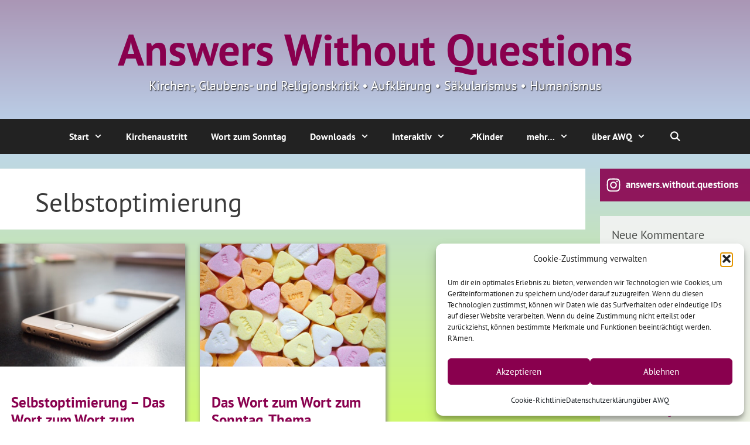

--- FILE ---
content_type: text/html; charset=UTF-8
request_url: https://www.awq.de/tag/selbstoptimierung/
body_size: 35443
content:
<!DOCTYPE html>
<html lang="de">
<head>
	<meta charset="UTF-8">
	<meta name='robots' content='index, follow, max-image-preview:large, max-snippet:-1, max-video-preview:-1' />
<meta name="viewport" content="width=device-width, initial-scale=1">
	<!-- This site is optimized with the Yoast SEO plugin v26.7 - https://yoast.com/wordpress/plugins/seo/ -->
	<title>Selbstoptimierung Archive - Answers Without Questions</title>
	<link rel="canonical" href="https://www.awq.de/tag/selbstoptimierung/" />
	<meta property="og:locale" content="de_DE" />
	<meta property="og:type" content="article" />
	<meta property="og:title" content="Selbstoptimierung Archive - Answers Without Questions" />
	<meta property="og:url" content="https://www.awq.de/tag/selbstoptimierung/" />
	<meta property="og:site_name" content="Answers Without Questions" />
	<meta property="og:image" content="https://www.awq.de/wp-content/uploads/2020/04/awq_bulb.jpg" />
	<meta property="og:image:width" content="1200" />
	<meta property="og:image:height" content="628" />
	<meta property="og:image:type" content="image/jpeg" />
	<meta name="twitter:card" content="summary_large_image" />
	<meta name="twitter:site" content="@wenigerglauben" />
	<script type="application/ld+json" class="yoast-schema-graph">{"@context":"https://schema.org","@graph":[{"@type":"CollectionPage","@id":"https://www.awq.de/tag/selbstoptimierung/","url":"https://www.awq.de/tag/selbstoptimierung/","name":"Selbstoptimierung Archive - Answers Without Questions","isPartOf":{"@id":"https://www.awq.de/#website"},"primaryImageOfPage":{"@id":"https://www.awq.de/tag/selbstoptimierung/#primaryimage"},"image":{"@id":"https://www.awq.de/tag/selbstoptimierung/#primaryimage"},"thumbnailUrl":"https://www.awq.de/wp-content/uploads/2017/01/iphone-518101_640.jpg","breadcrumb":{"@id":"https://www.awq.de/tag/selbstoptimierung/#breadcrumb"},"inLanguage":"de"},{"@type":"ImageObject","inLanguage":"de","@id":"https://www.awq.de/tag/selbstoptimierung/#primaryimage","url":"https://www.awq.de/wp-content/uploads/2017/01/iphone-518101_640.jpg","contentUrl":"https://www.awq.de/wp-content/uploads/2017/01/iphone-518101_640.jpg","width":640,"height":426,"caption":"Selbstoptimierung"},{"@type":"BreadcrumbList","@id":"https://www.awq.de/tag/selbstoptimierung/#breadcrumb","itemListElement":[{"@type":"ListItem","position":1,"name":"Startseite","item":"https://www.awq.de/"},{"@type":"ListItem","position":2,"name":"Selbstoptimierung"}]},{"@type":"WebSite","@id":"https://www.awq.de/#website","url":"https://www.awq.de/","name":"Answers Without Questions - Kirchen-, Glaubens- und Religionskritik • Aufklärung • Säkularismus • Humanismus","description":"Kirchen-, Glaubens- und Religionskritik • Aufklärung • Säkularismus • Humanismus","publisher":{"@id":"https://www.awq.de/#organization"},"potentialAction":[{"@type":"SearchAction","target":{"@type":"EntryPoint","urlTemplate":"https://www.awq.de/?s={search_term_string}"},"query-input":{"@type":"PropertyValueSpecification","valueRequired":true,"valueName":"search_term_string"}}],"inLanguage":"de"},{"@type":"Organization","@id":"https://www.awq.de/#organization","name":"AWQ - Answers without questions","url":"https://www.awq.de/","logo":{"@type":"ImageObject","inLanguage":"de","@id":"https://www.awq.de/#/schema/logo/image/","url":"https://www.awq.de/wp-content/uploads/2015/12/awq_500.png","contentUrl":"https://www.awq.de/wp-content/uploads/2015/12/awq_500.png","width":500,"height":500,"caption":"AWQ - Answers without questions"},"image":{"@id":"https://www.awq.de/#/schema/logo/image/"},"sameAs":["https://www.facebook.com/answers.without.questions/","https://x.com/wenigerglauben","https://www.instagram.com/answers.without.questions/","https://www.pinterest.de/awq_de/","https://www.youtube.com/channel/UCC_IWl_osLIggMB4jAuVJRg"]}]}</script>
	<!-- / Yoast SEO plugin. -->


<link rel="alternate" type="application/rss+xml" title="Answers Without Questions &raquo; Feed" href="https://www.awq.de/feed/" />
<link rel="alternate" type="application/rss+xml" title="Answers Without Questions &raquo; Kommentar-Feed" href="https://www.awq.de/comments/feed/" />
<link rel="alternate" type="application/rss+xml" title="Answers Without Questions &raquo; Selbstoptimierung Schlagwort-Feed" href="https://www.awq.de/tag/selbstoptimierung/feed/" />
<style id='wp-img-auto-sizes-contain-inline-css'>
img:is([sizes=auto i],[sizes^="auto," i]){contain-intrinsic-size:3000px 1500px}
/*# sourceURL=wp-img-auto-sizes-contain-inline-css */
</style>
<link rel='stylesheet' id='mci-footnotes-jquery-tooltips-pagelayout-none-css' href='//www.awq.de/wp-content/cache/wpfc-minified/qw4l31e7/e4zkk.css' media='all' />
<link rel='stylesheet' id='wp-block-library-css' href='//www.awq.de/wp-content/cache/wpfc-minified/6khjhs49/e4zkk.css' media='all' />
<link rel='stylesheet' id='wp-block-gallery-css' href='//www.awq.de/wp-content/cache/wpfc-minified/dvcwvs0x/e4zkk.css' media='all' />
<style id='wp-block-heading-inline-css'>
h1:where(.wp-block-heading).has-background,h2:where(.wp-block-heading).has-background,h3:where(.wp-block-heading).has-background,h4:where(.wp-block-heading).has-background,h5:where(.wp-block-heading).has-background,h6:where(.wp-block-heading).has-background{padding:1.25em 2.375em}h1.has-text-align-left[style*=writing-mode]:where([style*=vertical-lr]),h1.has-text-align-right[style*=writing-mode]:where([style*=vertical-rl]),h2.has-text-align-left[style*=writing-mode]:where([style*=vertical-lr]),h2.has-text-align-right[style*=writing-mode]:where([style*=vertical-rl]),h3.has-text-align-left[style*=writing-mode]:where([style*=vertical-lr]),h3.has-text-align-right[style*=writing-mode]:where([style*=vertical-rl]),h4.has-text-align-left[style*=writing-mode]:where([style*=vertical-lr]),h4.has-text-align-right[style*=writing-mode]:where([style*=vertical-rl]),h5.has-text-align-left[style*=writing-mode]:where([style*=vertical-lr]),h5.has-text-align-right[style*=writing-mode]:where([style*=vertical-rl]),h6.has-text-align-left[style*=writing-mode]:where([style*=vertical-lr]),h6.has-text-align-right[style*=writing-mode]:where([style*=vertical-rl]){rotate:180deg}
/*# sourceURL=https://www.awq.de/wp-includes/blocks/heading/style.min.css */
</style>
<style id='wp-block-image-inline-css'>
.wp-block-image>a,.wp-block-image>figure>a{display:inline-block}.wp-block-image img{box-sizing:border-box;height:auto;max-width:100%;vertical-align:bottom}@media not (prefers-reduced-motion){.wp-block-image img.hide{visibility:hidden}.wp-block-image img.show{animation:show-content-image .4s}}.wp-block-image[style*=border-radius] img,.wp-block-image[style*=border-radius]>a{border-radius:inherit}.wp-block-image.has-custom-border img{box-sizing:border-box}.wp-block-image.aligncenter{text-align:center}.wp-block-image.alignfull>a,.wp-block-image.alignwide>a{width:100%}.wp-block-image.alignfull img,.wp-block-image.alignwide img{height:auto;width:100%}.wp-block-image .aligncenter,.wp-block-image .alignleft,.wp-block-image .alignright,.wp-block-image.aligncenter,.wp-block-image.alignleft,.wp-block-image.alignright{display:table}.wp-block-image .aligncenter>figcaption,.wp-block-image .alignleft>figcaption,.wp-block-image .alignright>figcaption,.wp-block-image.aligncenter>figcaption,.wp-block-image.alignleft>figcaption,.wp-block-image.alignright>figcaption{caption-side:bottom;display:table-caption}.wp-block-image .alignleft{float:left;margin:.5em 1em .5em 0}.wp-block-image .alignright{float:right;margin:.5em 0 .5em 1em}.wp-block-image .aligncenter{margin-left:auto;margin-right:auto}.wp-block-image :where(figcaption){margin-bottom:1em;margin-top:.5em}.wp-block-image.is-style-circle-mask img{border-radius:9999px}@supports ((-webkit-mask-image:none) or (mask-image:none)) or (-webkit-mask-image:none){.wp-block-image.is-style-circle-mask img{border-radius:0;-webkit-mask-image:url('data:image/svg+xml;utf8,<svg viewBox="0 0 100 100" xmlns="http://www.w3.org/2000/svg"><circle cx="50" cy="50" r="50"/></svg>');mask-image:url('data:image/svg+xml;utf8,<svg viewBox="0 0 100 100" xmlns="http://www.w3.org/2000/svg"><circle cx="50" cy="50" r="50"/></svg>');mask-mode:alpha;-webkit-mask-position:center;mask-position:center;-webkit-mask-repeat:no-repeat;mask-repeat:no-repeat;-webkit-mask-size:contain;mask-size:contain}}:root :where(.wp-block-image.is-style-rounded img,.wp-block-image .is-style-rounded img){border-radius:9999px}.wp-block-image figure{margin:0}.wp-lightbox-container{display:flex;flex-direction:column;position:relative}.wp-lightbox-container img{cursor:zoom-in}.wp-lightbox-container img:hover+button{opacity:1}.wp-lightbox-container button{align-items:center;backdrop-filter:blur(16px) saturate(180%);background-color:#5a5a5a40;border:none;border-radius:4px;cursor:zoom-in;display:flex;height:20px;justify-content:center;opacity:0;padding:0;position:absolute;right:16px;text-align:center;top:16px;width:20px;z-index:100}@media not (prefers-reduced-motion){.wp-lightbox-container button{transition:opacity .2s ease}}.wp-lightbox-container button:focus-visible{outline:3px auto #5a5a5a40;outline:3px auto -webkit-focus-ring-color;outline-offset:3px}.wp-lightbox-container button:hover{cursor:pointer;opacity:1}.wp-lightbox-container button:focus{opacity:1}.wp-lightbox-container button:focus,.wp-lightbox-container button:hover,.wp-lightbox-container button:not(:hover):not(:active):not(.has-background){background-color:#5a5a5a40;border:none}.wp-lightbox-overlay{box-sizing:border-box;cursor:zoom-out;height:100vh;left:0;overflow:hidden;position:fixed;top:0;visibility:hidden;width:100%;z-index:100000}.wp-lightbox-overlay .close-button{align-items:center;cursor:pointer;display:flex;justify-content:center;min-height:40px;min-width:40px;padding:0;position:absolute;right:calc(env(safe-area-inset-right) + 16px);top:calc(env(safe-area-inset-top) + 16px);z-index:5000000}.wp-lightbox-overlay .close-button:focus,.wp-lightbox-overlay .close-button:hover,.wp-lightbox-overlay .close-button:not(:hover):not(:active):not(.has-background){background:none;border:none}.wp-lightbox-overlay .lightbox-image-container{height:var(--wp--lightbox-container-height);left:50%;overflow:hidden;position:absolute;top:50%;transform:translate(-50%,-50%);transform-origin:top left;width:var(--wp--lightbox-container-width);z-index:9999999999}.wp-lightbox-overlay .wp-block-image{align-items:center;box-sizing:border-box;display:flex;height:100%;justify-content:center;margin:0;position:relative;transform-origin:0 0;width:100%;z-index:3000000}.wp-lightbox-overlay .wp-block-image img{height:var(--wp--lightbox-image-height);min-height:var(--wp--lightbox-image-height);min-width:var(--wp--lightbox-image-width);width:var(--wp--lightbox-image-width)}.wp-lightbox-overlay .wp-block-image figcaption{display:none}.wp-lightbox-overlay button{background:none;border:none}.wp-lightbox-overlay .scrim{background-color:#fff;height:100%;opacity:.9;position:absolute;width:100%;z-index:2000000}.wp-lightbox-overlay.active{visibility:visible}@media not (prefers-reduced-motion){.wp-lightbox-overlay.active{animation:turn-on-visibility .25s both}.wp-lightbox-overlay.active img{animation:turn-on-visibility .35s both}.wp-lightbox-overlay.show-closing-animation:not(.active){animation:turn-off-visibility .35s both}.wp-lightbox-overlay.show-closing-animation:not(.active) img{animation:turn-off-visibility .25s both}.wp-lightbox-overlay.zoom.active{animation:none;opacity:1;visibility:visible}.wp-lightbox-overlay.zoom.active .lightbox-image-container{animation:lightbox-zoom-in .4s}.wp-lightbox-overlay.zoom.active .lightbox-image-container img{animation:none}.wp-lightbox-overlay.zoom.active .scrim{animation:turn-on-visibility .4s forwards}.wp-lightbox-overlay.zoom.show-closing-animation:not(.active){animation:none}.wp-lightbox-overlay.zoom.show-closing-animation:not(.active) .lightbox-image-container{animation:lightbox-zoom-out .4s}.wp-lightbox-overlay.zoom.show-closing-animation:not(.active) .lightbox-image-container img{animation:none}.wp-lightbox-overlay.zoom.show-closing-animation:not(.active) .scrim{animation:turn-off-visibility .4s forwards}}@keyframes show-content-image{0%{visibility:hidden}99%{visibility:hidden}to{visibility:visible}}@keyframes turn-on-visibility{0%{opacity:0}to{opacity:1}}@keyframes turn-off-visibility{0%{opacity:1;visibility:visible}99%{opacity:0;visibility:visible}to{opacity:0;visibility:hidden}}@keyframes lightbox-zoom-in{0%{transform:translate(calc((-100vw + var(--wp--lightbox-scrollbar-width))/2 + var(--wp--lightbox-initial-left-position)),calc(-50vh + var(--wp--lightbox-initial-top-position))) scale(var(--wp--lightbox-scale))}to{transform:translate(-50%,-50%) scale(1)}}@keyframes lightbox-zoom-out{0%{transform:translate(-50%,-50%) scale(1);visibility:visible}99%{visibility:visible}to{transform:translate(calc((-100vw + var(--wp--lightbox-scrollbar-width))/2 + var(--wp--lightbox-initial-left-position)),calc(-50vh + var(--wp--lightbox-initial-top-position))) scale(var(--wp--lightbox-scale));visibility:hidden}}
/*# sourceURL=https://www.awq.de/wp-includes/blocks/image/style.min.css */
</style>
<style id='wp-block-latest-comments-inline-css'>
ol.wp-block-latest-comments{box-sizing:border-box;margin-left:0}:where(.wp-block-latest-comments:not([style*=line-height] .wp-block-latest-comments__comment)){line-height:1.1}:where(.wp-block-latest-comments:not([style*=line-height] .wp-block-latest-comments__comment-excerpt p)){line-height:1.8}.has-dates :where(.wp-block-latest-comments:not([style*=line-height])),.has-excerpts :where(.wp-block-latest-comments:not([style*=line-height])){line-height:1.5}.wp-block-latest-comments .wp-block-latest-comments{padding-left:0}.wp-block-latest-comments__comment{list-style:none;margin-bottom:1em}.has-avatars .wp-block-latest-comments__comment{list-style:none;min-height:2.25em}.has-avatars .wp-block-latest-comments__comment .wp-block-latest-comments__comment-excerpt,.has-avatars .wp-block-latest-comments__comment .wp-block-latest-comments__comment-meta{margin-left:3.25em}.wp-block-latest-comments__comment-excerpt p{font-size:.875em;margin:.36em 0 1.4em}.wp-block-latest-comments__comment-date{display:block;font-size:.75em}.wp-block-latest-comments .avatar,.wp-block-latest-comments__comment-avatar{border-radius:1.5em;display:block;float:left;height:2.5em;margin-right:.75em;width:2.5em}.wp-block-latest-comments[class*=-font-size] a,.wp-block-latest-comments[style*=font-size] a{font-size:inherit}
/*# sourceURL=https://www.awq.de/wp-includes/blocks/latest-comments/style.min.css */
</style>
<style id='wp-block-latest-posts-inline-css'>
.wp-block-latest-posts{box-sizing:border-box}.wp-block-latest-posts.alignleft{margin-right:2em}.wp-block-latest-posts.alignright{margin-left:2em}.wp-block-latest-posts.wp-block-latest-posts__list{list-style:none}.wp-block-latest-posts.wp-block-latest-posts__list li{clear:both;overflow-wrap:break-word}.wp-block-latest-posts.is-grid{display:flex;flex-wrap:wrap}.wp-block-latest-posts.is-grid li{margin:0 1.25em 1.25em 0;width:100%}@media (min-width:600px){.wp-block-latest-posts.columns-2 li{width:calc(50% - .625em)}.wp-block-latest-posts.columns-2 li:nth-child(2n){margin-right:0}.wp-block-latest-posts.columns-3 li{width:calc(33.33333% - .83333em)}.wp-block-latest-posts.columns-3 li:nth-child(3n){margin-right:0}.wp-block-latest-posts.columns-4 li{width:calc(25% - .9375em)}.wp-block-latest-posts.columns-4 li:nth-child(4n){margin-right:0}.wp-block-latest-posts.columns-5 li{width:calc(20% - 1em)}.wp-block-latest-posts.columns-5 li:nth-child(5n){margin-right:0}.wp-block-latest-posts.columns-6 li{width:calc(16.66667% - 1.04167em)}.wp-block-latest-posts.columns-6 li:nth-child(6n){margin-right:0}}:root :where(.wp-block-latest-posts.is-grid){padding:0}:root :where(.wp-block-latest-posts.wp-block-latest-posts__list){padding-left:0}.wp-block-latest-posts__post-author,.wp-block-latest-posts__post-date{display:block;font-size:.8125em}.wp-block-latest-posts__post-excerpt,.wp-block-latest-posts__post-full-content{margin-bottom:1em;margin-top:.5em}.wp-block-latest-posts__featured-image a{display:inline-block}.wp-block-latest-posts__featured-image img{height:auto;max-width:100%;width:auto}.wp-block-latest-posts__featured-image.alignleft{float:left;margin-right:1em}.wp-block-latest-posts__featured-image.alignright{float:right;margin-left:1em}.wp-block-latest-posts__featured-image.aligncenter{margin-bottom:1em;text-align:center}
/*# sourceURL=https://www.awq.de/wp-includes/blocks/latest-posts/style.min.css */
</style>
<style id='wp-block-list-inline-css'>
ol,ul{box-sizing:border-box}:root :where(.wp-block-list.has-background){padding:1.25em 2.375em}
/*# sourceURL=https://www.awq.de/wp-includes/blocks/list/style.min.css */
</style>
<style id='wp-block-tag-cloud-inline-css'>
.wp-block-tag-cloud{box-sizing:border-box}.wp-block-tag-cloud.aligncenter{justify-content:center;text-align:center}.wp-block-tag-cloud a{display:inline-block;margin-right:5px}.wp-block-tag-cloud span{display:inline-block;margin-left:5px;text-decoration:none}:root :where(.wp-block-tag-cloud.is-style-outline){display:flex;flex-wrap:wrap;gap:1ch}:root :where(.wp-block-tag-cloud.is-style-outline a){border:1px solid;font-size:unset!important;margin-right:0;padding:1ch 2ch;text-decoration:none!important}
/*# sourceURL=https://www.awq.de/wp-includes/blocks/tag-cloud/style.min.css */
</style>
<style id='wp-block-paragraph-inline-css'>
.is-small-text{font-size:.875em}.is-regular-text{font-size:1em}.is-large-text{font-size:2.25em}.is-larger-text{font-size:3em}.has-drop-cap:not(:focus):first-letter{float:left;font-size:8.4em;font-style:normal;font-weight:100;line-height:.68;margin:.05em .1em 0 0;text-transform:uppercase}body.rtl .has-drop-cap:not(:focus):first-letter{float:none;margin-left:.1em}p.has-drop-cap.has-background{overflow:hidden}:root :where(p.has-background){padding:1.25em 2.375em}:where(p.has-text-color:not(.has-link-color)) a{color:inherit}p.has-text-align-left[style*="writing-mode:vertical-lr"],p.has-text-align-right[style*="writing-mode:vertical-rl"]{rotate:180deg}
/*# sourceURL=https://www.awq.de/wp-includes/blocks/paragraph/style.min.css */
</style>
<style id='wp-block-social-links-inline-css'>
.wp-block-social-links{background:none;box-sizing:border-box;margin-left:0;padding-left:0;padding-right:0;text-indent:0}.wp-block-social-links .wp-social-link a,.wp-block-social-links .wp-social-link a:hover{border-bottom:0;box-shadow:none;text-decoration:none}.wp-block-social-links .wp-social-link svg{height:1em;width:1em}.wp-block-social-links .wp-social-link span:not(.screen-reader-text){font-size:.65em;margin-left:.5em;margin-right:.5em}.wp-block-social-links.has-small-icon-size{font-size:16px}.wp-block-social-links,.wp-block-social-links.has-normal-icon-size{font-size:24px}.wp-block-social-links.has-large-icon-size{font-size:36px}.wp-block-social-links.has-huge-icon-size{font-size:48px}.wp-block-social-links.aligncenter{display:flex;justify-content:center}.wp-block-social-links.alignright{justify-content:flex-end}.wp-block-social-link{border-radius:9999px;display:block}@media not (prefers-reduced-motion){.wp-block-social-link{transition:transform .1s ease}}.wp-block-social-link{height:auto}.wp-block-social-link a{align-items:center;display:flex;line-height:0}.wp-block-social-link:hover{transform:scale(1.1)}.wp-block-social-links .wp-block-social-link.wp-social-link{display:inline-block;margin:0;padding:0}.wp-block-social-links .wp-block-social-link.wp-social-link .wp-block-social-link-anchor,.wp-block-social-links .wp-block-social-link.wp-social-link .wp-block-social-link-anchor svg,.wp-block-social-links .wp-block-social-link.wp-social-link .wp-block-social-link-anchor:active,.wp-block-social-links .wp-block-social-link.wp-social-link .wp-block-social-link-anchor:hover,.wp-block-social-links .wp-block-social-link.wp-social-link .wp-block-social-link-anchor:visited{color:currentColor;fill:currentColor}:where(.wp-block-social-links:not(.is-style-logos-only)) .wp-social-link{background-color:#f0f0f0;color:#444}:where(.wp-block-social-links:not(.is-style-logos-only)) .wp-social-link-amazon{background-color:#f90;color:#fff}:where(.wp-block-social-links:not(.is-style-logos-only)) .wp-social-link-bandcamp{background-color:#1ea0c3;color:#fff}:where(.wp-block-social-links:not(.is-style-logos-only)) .wp-social-link-behance{background-color:#0757fe;color:#fff}:where(.wp-block-social-links:not(.is-style-logos-only)) .wp-social-link-bluesky{background-color:#0a7aff;color:#fff}:where(.wp-block-social-links:not(.is-style-logos-only)) .wp-social-link-codepen{background-color:#1e1f26;color:#fff}:where(.wp-block-social-links:not(.is-style-logos-only)) .wp-social-link-deviantart{background-color:#02e49b;color:#fff}:where(.wp-block-social-links:not(.is-style-logos-only)) .wp-social-link-discord{background-color:#5865f2;color:#fff}:where(.wp-block-social-links:not(.is-style-logos-only)) .wp-social-link-dribbble{background-color:#e94c89;color:#fff}:where(.wp-block-social-links:not(.is-style-logos-only)) .wp-social-link-dropbox{background-color:#4280ff;color:#fff}:where(.wp-block-social-links:not(.is-style-logos-only)) .wp-social-link-etsy{background-color:#f45800;color:#fff}:where(.wp-block-social-links:not(.is-style-logos-only)) .wp-social-link-facebook{background-color:#0866ff;color:#fff}:where(.wp-block-social-links:not(.is-style-logos-only)) .wp-social-link-fivehundredpx{background-color:#000;color:#fff}:where(.wp-block-social-links:not(.is-style-logos-only)) .wp-social-link-flickr{background-color:#0461dd;color:#fff}:where(.wp-block-social-links:not(.is-style-logos-only)) .wp-social-link-foursquare{background-color:#e65678;color:#fff}:where(.wp-block-social-links:not(.is-style-logos-only)) .wp-social-link-github{background-color:#24292d;color:#fff}:where(.wp-block-social-links:not(.is-style-logos-only)) .wp-social-link-goodreads{background-color:#eceadd;color:#382110}:where(.wp-block-social-links:not(.is-style-logos-only)) .wp-social-link-google{background-color:#ea4434;color:#fff}:where(.wp-block-social-links:not(.is-style-logos-only)) .wp-social-link-gravatar{background-color:#1d4fc4;color:#fff}:where(.wp-block-social-links:not(.is-style-logos-only)) .wp-social-link-instagram{background-color:#f00075;color:#fff}:where(.wp-block-social-links:not(.is-style-logos-only)) .wp-social-link-lastfm{background-color:#e21b24;color:#fff}:where(.wp-block-social-links:not(.is-style-logos-only)) .wp-social-link-linkedin{background-color:#0d66c2;color:#fff}:where(.wp-block-social-links:not(.is-style-logos-only)) .wp-social-link-mastodon{background-color:#3288d4;color:#fff}:where(.wp-block-social-links:not(.is-style-logos-only)) .wp-social-link-medium{background-color:#000;color:#fff}:where(.wp-block-social-links:not(.is-style-logos-only)) .wp-social-link-meetup{background-color:#f6405f;color:#fff}:where(.wp-block-social-links:not(.is-style-logos-only)) .wp-social-link-patreon{background-color:#000;color:#fff}:where(.wp-block-social-links:not(.is-style-logos-only)) .wp-social-link-pinterest{background-color:#e60122;color:#fff}:where(.wp-block-social-links:not(.is-style-logos-only)) .wp-social-link-pocket{background-color:#ef4155;color:#fff}:where(.wp-block-social-links:not(.is-style-logos-only)) .wp-social-link-reddit{background-color:#ff4500;color:#fff}:where(.wp-block-social-links:not(.is-style-logos-only)) .wp-social-link-skype{background-color:#0478d7;color:#fff}:where(.wp-block-social-links:not(.is-style-logos-only)) .wp-social-link-snapchat{background-color:#fefc00;color:#fff;stroke:#000}:where(.wp-block-social-links:not(.is-style-logos-only)) .wp-social-link-soundcloud{background-color:#ff5600;color:#fff}:where(.wp-block-social-links:not(.is-style-logos-only)) .wp-social-link-spotify{background-color:#1bd760;color:#fff}:where(.wp-block-social-links:not(.is-style-logos-only)) .wp-social-link-telegram{background-color:#2aabee;color:#fff}:where(.wp-block-social-links:not(.is-style-logos-only)) .wp-social-link-threads{background-color:#000;color:#fff}:where(.wp-block-social-links:not(.is-style-logos-only)) .wp-social-link-tiktok{background-color:#000;color:#fff}:where(.wp-block-social-links:not(.is-style-logos-only)) .wp-social-link-tumblr{background-color:#011835;color:#fff}:where(.wp-block-social-links:not(.is-style-logos-only)) .wp-social-link-twitch{background-color:#6440a4;color:#fff}:where(.wp-block-social-links:not(.is-style-logos-only)) .wp-social-link-twitter{background-color:#1da1f2;color:#fff}:where(.wp-block-social-links:not(.is-style-logos-only)) .wp-social-link-vimeo{background-color:#1eb7ea;color:#fff}:where(.wp-block-social-links:not(.is-style-logos-only)) .wp-social-link-vk{background-color:#4680c2;color:#fff}:where(.wp-block-social-links:not(.is-style-logos-only)) .wp-social-link-wordpress{background-color:#3499cd;color:#fff}:where(.wp-block-social-links:not(.is-style-logos-only)) .wp-social-link-whatsapp{background-color:#25d366;color:#fff}:where(.wp-block-social-links:not(.is-style-logos-only)) .wp-social-link-x{background-color:#000;color:#fff}:where(.wp-block-social-links:not(.is-style-logos-only)) .wp-social-link-yelp{background-color:#d32422;color:#fff}:where(.wp-block-social-links:not(.is-style-logos-only)) .wp-social-link-youtube{background-color:red;color:#fff}:where(.wp-block-social-links.is-style-logos-only) .wp-social-link{background:none}:where(.wp-block-social-links.is-style-logos-only) .wp-social-link svg{height:1.25em;width:1.25em}:where(.wp-block-social-links.is-style-logos-only) .wp-social-link-amazon{color:#f90}:where(.wp-block-social-links.is-style-logos-only) .wp-social-link-bandcamp{color:#1ea0c3}:where(.wp-block-social-links.is-style-logos-only) .wp-social-link-behance{color:#0757fe}:where(.wp-block-social-links.is-style-logos-only) .wp-social-link-bluesky{color:#0a7aff}:where(.wp-block-social-links.is-style-logos-only) .wp-social-link-codepen{color:#1e1f26}:where(.wp-block-social-links.is-style-logos-only) .wp-social-link-deviantart{color:#02e49b}:where(.wp-block-social-links.is-style-logos-only) .wp-social-link-discord{color:#5865f2}:where(.wp-block-social-links.is-style-logos-only) .wp-social-link-dribbble{color:#e94c89}:where(.wp-block-social-links.is-style-logos-only) .wp-social-link-dropbox{color:#4280ff}:where(.wp-block-social-links.is-style-logos-only) .wp-social-link-etsy{color:#f45800}:where(.wp-block-social-links.is-style-logos-only) .wp-social-link-facebook{color:#0866ff}:where(.wp-block-social-links.is-style-logos-only) .wp-social-link-fivehundredpx{color:#000}:where(.wp-block-social-links.is-style-logos-only) .wp-social-link-flickr{color:#0461dd}:where(.wp-block-social-links.is-style-logos-only) .wp-social-link-foursquare{color:#e65678}:where(.wp-block-social-links.is-style-logos-only) .wp-social-link-github{color:#24292d}:where(.wp-block-social-links.is-style-logos-only) .wp-social-link-goodreads{color:#382110}:where(.wp-block-social-links.is-style-logos-only) .wp-social-link-google{color:#ea4434}:where(.wp-block-social-links.is-style-logos-only) .wp-social-link-gravatar{color:#1d4fc4}:where(.wp-block-social-links.is-style-logos-only) .wp-social-link-instagram{color:#f00075}:where(.wp-block-social-links.is-style-logos-only) .wp-social-link-lastfm{color:#e21b24}:where(.wp-block-social-links.is-style-logos-only) .wp-social-link-linkedin{color:#0d66c2}:where(.wp-block-social-links.is-style-logos-only) .wp-social-link-mastodon{color:#3288d4}:where(.wp-block-social-links.is-style-logos-only) .wp-social-link-medium{color:#000}:where(.wp-block-social-links.is-style-logos-only) .wp-social-link-meetup{color:#f6405f}:where(.wp-block-social-links.is-style-logos-only) .wp-social-link-patreon{color:#000}:where(.wp-block-social-links.is-style-logos-only) .wp-social-link-pinterest{color:#e60122}:where(.wp-block-social-links.is-style-logos-only) .wp-social-link-pocket{color:#ef4155}:where(.wp-block-social-links.is-style-logos-only) .wp-social-link-reddit{color:#ff4500}:where(.wp-block-social-links.is-style-logos-only) .wp-social-link-skype{color:#0478d7}:where(.wp-block-social-links.is-style-logos-only) .wp-social-link-snapchat{color:#fff;stroke:#000}:where(.wp-block-social-links.is-style-logos-only) .wp-social-link-soundcloud{color:#ff5600}:where(.wp-block-social-links.is-style-logos-only) .wp-social-link-spotify{color:#1bd760}:where(.wp-block-social-links.is-style-logos-only) .wp-social-link-telegram{color:#2aabee}:where(.wp-block-social-links.is-style-logos-only) .wp-social-link-threads{color:#000}:where(.wp-block-social-links.is-style-logos-only) .wp-social-link-tiktok{color:#000}:where(.wp-block-social-links.is-style-logos-only) .wp-social-link-tumblr{color:#011835}:where(.wp-block-social-links.is-style-logos-only) .wp-social-link-twitch{color:#6440a4}:where(.wp-block-social-links.is-style-logos-only) .wp-social-link-twitter{color:#1da1f2}:where(.wp-block-social-links.is-style-logos-only) .wp-social-link-vimeo{color:#1eb7ea}:where(.wp-block-social-links.is-style-logos-only) .wp-social-link-vk{color:#4680c2}:where(.wp-block-social-links.is-style-logos-only) .wp-social-link-whatsapp{color:#25d366}:where(.wp-block-social-links.is-style-logos-only) .wp-social-link-wordpress{color:#3499cd}:where(.wp-block-social-links.is-style-logos-only) .wp-social-link-x{color:#000}:where(.wp-block-social-links.is-style-logos-only) .wp-social-link-yelp{color:#d32422}:where(.wp-block-social-links.is-style-logos-only) .wp-social-link-youtube{color:red}.wp-block-social-links.is-style-pill-shape .wp-social-link{width:auto}:root :where(.wp-block-social-links .wp-social-link a){padding:.25em}:root :where(.wp-block-social-links.is-style-logos-only .wp-social-link a){padding:0}:root :where(.wp-block-social-links.is-style-pill-shape .wp-social-link a){padding-left:.6666666667em;padding-right:.6666666667em}.wp-block-social-links:not(.has-icon-color):not(.has-icon-background-color) .wp-social-link-snapchat .wp-block-social-link-label{color:#000}
/*# sourceURL=https://www.awq.de/wp-includes/blocks/social-links/style.min.css */
</style>
<style id='wp-block-spacer-inline-css'>
.wp-block-spacer{clear:both}
/*# sourceURL=https://www.awq.de/wp-includes/blocks/spacer/style.min.css */
</style>
<style id='global-styles-inline-css'>
:root{--wp--preset--aspect-ratio--square: 1;--wp--preset--aspect-ratio--4-3: 4/3;--wp--preset--aspect-ratio--3-4: 3/4;--wp--preset--aspect-ratio--3-2: 3/2;--wp--preset--aspect-ratio--2-3: 2/3;--wp--preset--aspect-ratio--16-9: 16/9;--wp--preset--aspect-ratio--9-16: 9/16;--wp--preset--color--black: #000000;--wp--preset--color--cyan-bluish-gray: #abb8c3;--wp--preset--color--white: #ffffff;--wp--preset--color--pale-pink: #f78da7;--wp--preset--color--vivid-red: #cf2e2e;--wp--preset--color--luminous-vivid-orange: #ff6900;--wp--preset--color--luminous-vivid-amber: #fcb900;--wp--preset--color--light-green-cyan: #7bdcb5;--wp--preset--color--vivid-green-cyan: #00d084;--wp--preset--color--pale-cyan-blue: #8ed1fc;--wp--preset--color--vivid-cyan-blue: #0693e3;--wp--preset--color--vivid-purple: #9b51e0;--wp--preset--color--contrast: var(--contrast);--wp--preset--color--contrast-2: var(--contrast-2);--wp--preset--color--contrast-3: var(--contrast-3);--wp--preset--color--base: var(--base);--wp--preset--color--base-2: var(--base-2);--wp--preset--color--base-3: var(--base-3);--wp--preset--color--accent: var(--accent);--wp--preset--color--global-color-8: var(--global-color-8);--wp--preset--gradient--vivid-cyan-blue-to-vivid-purple: linear-gradient(135deg,rgb(6,147,227) 0%,rgb(155,81,224) 100%);--wp--preset--gradient--light-green-cyan-to-vivid-green-cyan: linear-gradient(135deg,rgb(122,220,180) 0%,rgb(0,208,130) 100%);--wp--preset--gradient--luminous-vivid-amber-to-luminous-vivid-orange: linear-gradient(135deg,rgb(252,185,0) 0%,rgb(255,105,0) 100%);--wp--preset--gradient--luminous-vivid-orange-to-vivid-red: linear-gradient(135deg,rgb(255,105,0) 0%,rgb(207,46,46) 100%);--wp--preset--gradient--very-light-gray-to-cyan-bluish-gray: linear-gradient(135deg,rgb(238,238,238) 0%,rgb(169,184,195) 100%);--wp--preset--gradient--cool-to-warm-spectrum: linear-gradient(135deg,rgb(74,234,220) 0%,rgb(151,120,209) 20%,rgb(207,42,186) 40%,rgb(238,44,130) 60%,rgb(251,105,98) 80%,rgb(254,248,76) 100%);--wp--preset--gradient--blush-light-purple: linear-gradient(135deg,rgb(255,206,236) 0%,rgb(152,150,240) 100%);--wp--preset--gradient--blush-bordeaux: linear-gradient(135deg,rgb(254,205,165) 0%,rgb(254,45,45) 50%,rgb(107,0,62) 100%);--wp--preset--gradient--luminous-dusk: linear-gradient(135deg,rgb(255,203,112) 0%,rgb(199,81,192) 50%,rgb(65,88,208) 100%);--wp--preset--gradient--pale-ocean: linear-gradient(135deg,rgb(255,245,203) 0%,rgb(182,227,212) 50%,rgb(51,167,181) 100%);--wp--preset--gradient--electric-grass: linear-gradient(135deg,rgb(202,248,128) 0%,rgb(113,206,126) 100%);--wp--preset--gradient--midnight: linear-gradient(135deg,rgb(2,3,129) 0%,rgb(40,116,252) 100%);--wp--preset--font-size--small: 13px;--wp--preset--font-size--medium: 20px;--wp--preset--font-size--large: 36px;--wp--preset--font-size--x-large: 42px;--wp--preset--spacing--20: 0.44rem;--wp--preset--spacing--30: 0.67rem;--wp--preset--spacing--40: 1rem;--wp--preset--spacing--50: 1.5rem;--wp--preset--spacing--60: 2.25rem;--wp--preset--spacing--70: 3.38rem;--wp--preset--spacing--80: 5.06rem;--wp--preset--shadow--natural: 6px 6px 9px rgba(0, 0, 0, 0.2);--wp--preset--shadow--deep: 12px 12px 50px rgba(0, 0, 0, 0.4);--wp--preset--shadow--sharp: 6px 6px 0px rgba(0, 0, 0, 0.2);--wp--preset--shadow--outlined: 6px 6px 0px -3px rgb(255, 255, 255), 6px 6px rgb(0, 0, 0);--wp--preset--shadow--crisp: 6px 6px 0px rgb(0, 0, 0);}:where(.is-layout-flex){gap: 0.5em;}:where(.is-layout-grid){gap: 0.5em;}body .is-layout-flex{display: flex;}.is-layout-flex{flex-wrap: wrap;align-items: center;}.is-layout-flex > :is(*, div){margin: 0;}body .is-layout-grid{display: grid;}.is-layout-grid > :is(*, div){margin: 0;}:where(.wp-block-columns.is-layout-flex){gap: 2em;}:where(.wp-block-columns.is-layout-grid){gap: 2em;}:where(.wp-block-post-template.is-layout-flex){gap: 1.25em;}:where(.wp-block-post-template.is-layout-grid){gap: 1.25em;}.has-black-color{color: var(--wp--preset--color--black) !important;}.has-cyan-bluish-gray-color{color: var(--wp--preset--color--cyan-bluish-gray) !important;}.has-white-color{color: var(--wp--preset--color--white) !important;}.has-pale-pink-color{color: var(--wp--preset--color--pale-pink) !important;}.has-vivid-red-color{color: var(--wp--preset--color--vivid-red) !important;}.has-luminous-vivid-orange-color{color: var(--wp--preset--color--luminous-vivid-orange) !important;}.has-luminous-vivid-amber-color{color: var(--wp--preset--color--luminous-vivid-amber) !important;}.has-light-green-cyan-color{color: var(--wp--preset--color--light-green-cyan) !important;}.has-vivid-green-cyan-color{color: var(--wp--preset--color--vivid-green-cyan) !important;}.has-pale-cyan-blue-color{color: var(--wp--preset--color--pale-cyan-blue) !important;}.has-vivid-cyan-blue-color{color: var(--wp--preset--color--vivid-cyan-blue) !important;}.has-vivid-purple-color{color: var(--wp--preset--color--vivid-purple) !important;}.has-black-background-color{background-color: var(--wp--preset--color--black) !important;}.has-cyan-bluish-gray-background-color{background-color: var(--wp--preset--color--cyan-bluish-gray) !important;}.has-white-background-color{background-color: var(--wp--preset--color--white) !important;}.has-pale-pink-background-color{background-color: var(--wp--preset--color--pale-pink) !important;}.has-vivid-red-background-color{background-color: var(--wp--preset--color--vivid-red) !important;}.has-luminous-vivid-orange-background-color{background-color: var(--wp--preset--color--luminous-vivid-orange) !important;}.has-luminous-vivid-amber-background-color{background-color: var(--wp--preset--color--luminous-vivid-amber) !important;}.has-light-green-cyan-background-color{background-color: var(--wp--preset--color--light-green-cyan) !important;}.has-vivid-green-cyan-background-color{background-color: var(--wp--preset--color--vivid-green-cyan) !important;}.has-pale-cyan-blue-background-color{background-color: var(--wp--preset--color--pale-cyan-blue) !important;}.has-vivid-cyan-blue-background-color{background-color: var(--wp--preset--color--vivid-cyan-blue) !important;}.has-vivid-purple-background-color{background-color: var(--wp--preset--color--vivid-purple) !important;}.has-black-border-color{border-color: var(--wp--preset--color--black) !important;}.has-cyan-bluish-gray-border-color{border-color: var(--wp--preset--color--cyan-bluish-gray) !important;}.has-white-border-color{border-color: var(--wp--preset--color--white) !important;}.has-pale-pink-border-color{border-color: var(--wp--preset--color--pale-pink) !important;}.has-vivid-red-border-color{border-color: var(--wp--preset--color--vivid-red) !important;}.has-luminous-vivid-orange-border-color{border-color: var(--wp--preset--color--luminous-vivid-orange) !important;}.has-luminous-vivid-amber-border-color{border-color: var(--wp--preset--color--luminous-vivid-amber) !important;}.has-light-green-cyan-border-color{border-color: var(--wp--preset--color--light-green-cyan) !important;}.has-vivid-green-cyan-border-color{border-color: var(--wp--preset--color--vivid-green-cyan) !important;}.has-pale-cyan-blue-border-color{border-color: var(--wp--preset--color--pale-cyan-blue) !important;}.has-vivid-cyan-blue-border-color{border-color: var(--wp--preset--color--vivid-cyan-blue) !important;}.has-vivid-purple-border-color{border-color: var(--wp--preset--color--vivid-purple) !important;}.has-vivid-cyan-blue-to-vivid-purple-gradient-background{background: var(--wp--preset--gradient--vivid-cyan-blue-to-vivid-purple) !important;}.has-light-green-cyan-to-vivid-green-cyan-gradient-background{background: var(--wp--preset--gradient--light-green-cyan-to-vivid-green-cyan) !important;}.has-luminous-vivid-amber-to-luminous-vivid-orange-gradient-background{background: var(--wp--preset--gradient--luminous-vivid-amber-to-luminous-vivid-orange) !important;}.has-luminous-vivid-orange-to-vivid-red-gradient-background{background: var(--wp--preset--gradient--luminous-vivid-orange-to-vivid-red) !important;}.has-very-light-gray-to-cyan-bluish-gray-gradient-background{background: var(--wp--preset--gradient--very-light-gray-to-cyan-bluish-gray) !important;}.has-cool-to-warm-spectrum-gradient-background{background: var(--wp--preset--gradient--cool-to-warm-spectrum) !important;}.has-blush-light-purple-gradient-background{background: var(--wp--preset--gradient--blush-light-purple) !important;}.has-blush-bordeaux-gradient-background{background: var(--wp--preset--gradient--blush-bordeaux) !important;}.has-luminous-dusk-gradient-background{background: var(--wp--preset--gradient--luminous-dusk) !important;}.has-pale-ocean-gradient-background{background: var(--wp--preset--gradient--pale-ocean) !important;}.has-electric-grass-gradient-background{background: var(--wp--preset--gradient--electric-grass) !important;}.has-midnight-gradient-background{background: var(--wp--preset--gradient--midnight) !important;}.has-small-font-size{font-size: var(--wp--preset--font-size--small) !important;}.has-medium-font-size{font-size: var(--wp--preset--font-size--medium) !important;}.has-large-font-size{font-size: var(--wp--preset--font-size--large) !important;}.has-x-large-font-size{font-size: var(--wp--preset--font-size--x-large) !important;}
/*# sourceURL=global-styles-inline-css */
</style>
<style id='core-block-supports-inline-css'>
.wp-block-gallery.wp-block-gallery-1{--wp--style--unstable-gallery-gap:var( --wp--style--gallery-gap-default, var( --gallery-block--gutter-size, var( --wp--style--block-gap, 0.5em ) ) );gap:var( --wp--style--gallery-gap-default, var( --gallery-block--gutter-size, var( --wp--style--block-gap, 0.5em ) ) );}
/*# sourceURL=core-block-supports-inline-css */
</style>

<link rel='stylesheet' id='my-custom-block-frontend-css-css' href='//www.awq.de/wp-content/cache/wpfc-minified/7agyfsqx/e4zkk.css' media='all' />
<style id='classic-theme-styles-inline-css'>
/*! This file is auto-generated */
.wp-block-button__link{color:#fff;background-color:#32373c;border-radius:9999px;box-shadow:none;text-decoration:none;padding:calc(.667em + 2px) calc(1.333em + 2px);font-size:1.125em}.wp-block-file__button{background:#32373c;color:#fff;text-decoration:none}
/*# sourceURL=/wp-includes/css/classic-themes.min.css */
</style>
<link rel='stylesheet' id='wpdm-fonticon-css' href='//www.awq.de/wp-content/cache/wpfc-minified/md4qb9nz/e4zkk.css' media='all' />
<link rel='stylesheet' id='wpdm-front-css' href='//www.awq.de/wp-content/cache/wpfc-minified/e4sp1fvi/e4zkk.css' media='all' />
<link rel='stylesheet' id='pdf-generator-for-wp-css' href='//www.awq.de/wp-content/cache/wpfc-minified/q9lndr50/e4zkk.css' media='all' />
<link rel='stylesheet' id='dashicons-css' href='//www.awq.de/wp-content/cache/wpfc-minified/8wlmvpia/e4zkk.css' media='all' />
<link rel='stylesheet' id='thickbox-css' href='//www.awq.de/wp-content/cache/wpfc-minified/2m9hgnty/e4zkk.css' media='all' />
<link rel='stylesheet' id='pdf-generator-for-wpcommon-css' href='//www.awq.de/wp-content/cache/wpfc-minified/ex44u9m/e4zkk.css' media='all' />
<link rel='stylesheet' id='responsive-lightbox-prettyphoto-css' href='//www.awq.de/wp-content/cache/wpfc-minified/8ytvx12i/e4zkk.css' media='all' />
<link rel='stylesheet' id='surl-lasso-lite-css' href='//www.awq.de/wp-content/cache/wpfc-minified/6xdsarzz/e4zkk.css' media='all' />
<link rel='stylesheet' id='cmplz-general-css' href='//www.awq.de/wp-content/cache/wpfc-minified/kwpl6byi/e4zkk.css' media='all' />
<link rel='stylesheet' id='quotescollection-css' href='//www.awq.de/wp-content/cache/wpfc-minified/lc8jihmz/e4zkk.css' media='all' />
<link rel='stylesheet' id='uag-style-1201-css' href='//www.awq.de/wp-content/cache/wpfc-minified/e5zrl31c/vgjs.css' media='all' />
<link rel='stylesheet' id='generate-style-grid-css' href='//www.awq.de/wp-content/cache/wpfc-minified/kaii8r9o/e4zkk.css' media='all' />
<link rel='stylesheet' id='generate-style-css' href='//www.awq.de/wp-content/cache/wpfc-minified/d30mvlu5/e4zkk.css' media='all' />
<style id='generate-style-inline-css'>
.page-header {margin-bottom: 25px;margin-left: 25px}.no-featured-image-padding .post-image {margin-left:-60px;margin-right:-60px;}.post-image-above-header .no-featured-image-padding .inside-article .post-image {margin-top:-30px;}@media (max-width:768px){.no-featured-image-padding .post-image {margin-left:-15px;margin-right:-15px;}.post-image-above-header .no-featured-image-padding .inside-article .post-image {margin-top:-15px;}}
.generate-columns {margin-bottom: 25px;padding-left: 25px;}.generate-columns-container {margin-left: -25px;}.page-header {margin-bottom: 25px;margin-left: 25px}.generate-columns-container > .paging-navigation {margin-left: 25px;}
@media (max-width: 768px){.main-navigation .menu-toggle,.main-navigation .mobile-bar-items,.sidebar-nav-mobile:not(#sticky-placeholder){display:block;}.main-navigation ul,.gen-sidebar-nav{display:none;}[class*="nav-float-"] .site-header .inside-header > *{float:none;clear:both;}}
.dynamic-author-image-rounded{border-radius:100%;}.dynamic-featured-image, .dynamic-author-image{vertical-align:middle;}.one-container.blog .dynamic-content-template:not(:last-child), .one-container.archive .dynamic-content-template:not(:last-child){padding-bottom:0px;}.dynamic-entry-excerpt > p:last-child{margin-bottom:0px;}
.page-hero{box-sizing:border-box;}.inside-page-hero > *:last-child{margin-bottom:0px;}.page-hero time.updated{display:none;}
/*# sourceURL=generate-style-inline-css */
</style>
<link rel='stylesheet' id='generate-mobile-style-css' href='//www.awq.de/wp-content/cache/wpfc-minified/9kuthnj8/e4zkk.css' media='all' />
<link rel='stylesheet' id='generate-font-icons-css' href='//www.awq.de/wp-content/cache/wpfc-minified/d4d5no58/e4zkk.css' media='all' />
<link rel='stylesheet' id='generatepress-dynamic-css' href='//www.awq.de/wp-content/cache/wpfc-minified/jpddobqp/e4zkk.css' media='all' />
<link rel='stylesheet' id='generate-child-css' href='//www.awq.de/wp-content/themes/generatepress_child/style.css?ver=1554632593' media='all' />
<style id='generateblocks-inline-css'>
.gb-container-54dcfacb{display:flex;}.gb-container-e48ec671{display:flex;padding:2em 1em;background-color:var(--contrast);}.gb-grid-wrapper > .gb-grid-column-e48ec671{width:100%;}.gb-container-5977cd3d{display:flex;flex-direction:column;align-items:center;justify-content:flex-start;padding-top:3em;padding-bottom:3em;background-color:#000000;}.gb-container-e7a5ce38{max-width:1600px;flex-direction:row;align-items:flex-start;justify-content:center;margin-right:auto;margin-left:auto;color:var(--base);}.gb-container-e7a5ce38 a{color:#bc6f9b;}.gb-container-e7a5ce38 a:hover{color:#ffffff;}.gb-grid-wrapper > .gb-grid-column-6f8245f3{width:25%;}.gb-grid-wrapper > .gb-grid-column-9efc97d0{width:25%;}.gb-grid-wrapper > .gb-grid-column-69150b56{width:25%;}.gb-grid-wrapper > .gb-grid-column-00dadd43{width:25%;}.gb-container-7d2914cd{padding-top:1em;padding-bottom:1em;}a.gb-button-421d955b{display:inline-flex;align-items:center;width:100%;font-size:17px;padding:15px 10px;margin-top:1em;margin-bottom:1em;background-color:#89004e;color:#ffffff;text-decoration:none;}a.gb-button-421d955b:hover, a.gb-button-421d955b:active, a.gb-button-421d955b:focus{background-color:#222222;color:#ffffff;}a.gb-button-421d955b .gb-icon{line-height:0;padding-right:0.5em;}a.gb-button-421d955b .gb-icon svg{width:1.5em;height:1.5em;fill:currentColor;}.gb-grid-wrapper-1daf076e{display:flex;flex-wrap:wrap;row-gap:20px;}.gb-grid-wrapper-1daf076e > .gb-grid-column{box-sizing:border-box;}.gb-grid-wrapper-764a9608{display:flex;flex-wrap:wrap;justify-content:center;row-gap:40px;margin-left:-40px;}.gb-grid-wrapper-764a9608 > .gb-grid-column{box-sizing:border-box;padding-left:40px;}@media (max-width: 767px) {.gb-grid-wrapper > .gb-grid-column-e48ec671{width:100%;}.gb-grid-wrapper > .gb-grid-column-6f8245f3{width:100%;}.gb-grid-wrapper > .gb-grid-column-9efc97d0{width:100%;}.gb-grid-wrapper > .gb-grid-column-69150b56{width:100%;}.gb-grid-wrapper > .gb-grid-column-00dadd43{width:100%;}}:root{--gb-container-width:1300px;}.gb-container .wp-block-image img{vertical-align:middle;}.gb-grid-wrapper .wp-block-image{margin-bottom:0;}.gb-highlight{background:none;}.gb-shape{line-height:0;}
/*# sourceURL=generateblocks-inline-css */
</style>
<link rel='stylesheet' id='generate-blog-css' href='//www.awq.de/wp-content/cache/wpfc-minified/qvhi7u26/e4zkk.css' media='all' />
<link rel='stylesheet' id='generate-sticky-css' href='//www.awq.de/wp-content/cache/wpfc-minified/7ydexkly/e4zkk.css' media='all' />
<link rel='stylesheet' id='generate-offside-css' href='//www.awq.de/wp-content/cache/wpfc-minified/epfv152w/e4zkk.css' media='all' />
<style id='generate-offside-inline-css'>
:root{--gp-slideout-width:265px;}.slideout-navigation, .slideout-navigation a{color:#ffffff;}.slideout-navigation button.slideout-exit{color:#ffffff;padding-left:20px;padding-right:20px;}.slideout-navigation .dropdown-menu-toggle:before{content:"\f107";}.slideout-navigation .sfHover > a .dropdown-menu-toggle:before{content:"\f106";}@media (max-width: 768px){.menu-bar-item.slideout-toggle{display:none;}}
/*# sourceURL=generate-offside-inline-css */
</style>
<link rel='stylesheet' id='gp-premium-icons-css' href='//www.awq.de/wp-content/cache/wpfc-minified/k10oku8l/e4zkk.css' media='all' />
<link rel='stylesheet' id='generate-navigation-branding-css' href='//www.awq.de/wp-content/cache/wpfc-minified/mjjmq0na/e4zkk.css' media='all' />
<style id='generate-navigation-branding-inline-css'>
@media (max-width: 768px){.site-header, #site-navigation, #sticky-navigation{display:none !important;opacity:0.0;}#mobile-header{display:block !important;width:100% !important;}#mobile-header .main-nav > ul{display:none;}#mobile-header.toggled .main-nav > ul, #mobile-header .menu-toggle, #mobile-header .mobile-bar-items{display:block;}#mobile-header .main-nav{-ms-flex:0 0 100%;flex:0 0 100%;-webkit-box-ordinal-group:5;-ms-flex-order:4;order:4;}.navigation-branding .main-title a, .navigation-branding .main-title a:hover, .navigation-branding .main-title a:visited{color:#ffffff;}}.main-navigation .sticky-navigation-logo, .main-navigation.navigation-stick .site-logo:not(.mobile-header-logo){display:none;}.main-navigation.navigation-stick .sticky-navigation-logo{display:block;}.navigation-branding img, .site-logo.mobile-header-logo img{height:60px;width:auto;}.navigation-branding .main-title{line-height:60px;}@media (max-width: 1310px){#site-navigation .navigation-branding, #sticky-navigation .navigation-branding{margin-left:10px;}}@media (max-width: 768px){.main-navigation:not(.slideout-navigation) .main-nav{-ms-flex:0 0 100%;flex:0 0 100%;}.main-navigation:not(.slideout-navigation) .inside-navigation{-ms-flex-wrap:wrap;flex-wrap:wrap;display:-webkit-box;display:-ms-flexbox;display:flex;}.nav-aligned-center .navigation-branding, .nav-aligned-left .navigation-branding{margin-right:auto;}.nav-aligned-center  .main-navigation.has-branding:not(.slideout-navigation) .inside-navigation .main-nav,.nav-aligned-center  .main-navigation.has-sticky-branding.navigation-stick .inside-navigation .main-nav,.nav-aligned-left  .main-navigation.has-branding:not(.slideout-navigation) .inside-navigation .main-nav,.nav-aligned-left  .main-navigation.has-sticky-branding.navigation-stick .inside-navigation .main-nav{margin-right:0px;}}
/*# sourceURL=generate-navigation-branding-inline-css */
</style>
<script src='//www.awq.de/wp-content/cache/wpfc-minified/ftyzxfo3/e4zkk.js' type="text/javascript"></script>
<!-- <script src="https://www.awq.de/wp-includes/js/jquery/jquery.min.js?ver=3.7.1" id="jquery-core-js"></script> -->
<!-- <script src="https://www.awq.de/wp-includes/js/jquery/jquery-migrate.min.js?ver=3.4.1" id="jquery-migrate-js"></script> -->
<!-- <script src="https://www.awq.de/wp-content/plugins/footnotes/js/jquery.tools.min.js?ver=1.2.7.redacted.2" id="mci-footnotes-jquery-tools-js"></script> -->
<!-- <script src="https://www.awq.de/wp-content/plugins/download-manager/assets/js/wpdm.min.js?ver=b97804496c8436c586a301b7def82578" id="wpdm-frontend-js-js"></script> -->
<script id="wpdm-frontjs-js-extra">
var wpdm_url = {"home":"https://www.awq.de/","site":"https://www.awq.de/","ajax":"https://www.awq.de/wp-admin/admin-ajax.php"};
var wpdm_js = {"spinner":"\u003Ci class=\"wpdm-icon wpdm-sun wpdm-spin\"\u003E\u003C/i\u003E","client_id":"ca79d8a92af5455dcfe8c1e382d01771"};
var wpdm_strings = {"pass_var":"Password Verified!","pass_var_q":"Bitte klicke auf den folgenden Button, um den Download zu starten.","start_dl":"Download starten"};
//# sourceURL=wpdm-frontjs-js-extra
</script>
<script src='//www.awq.de/wp-content/cache/wpfc-minified/lbnbzgx4/e4zkk.js' type="text/javascript"></script>
<!-- <script src="https://www.awq.de/wp-content/plugins/download-manager/assets/js/front.min.js?ver=3.3.45" id="wpdm-frontjs-js"></script> -->
<script id="pdf-generator-for-wppublic-js-js-extra">
var pgfw_public_param = {"ajaxurl":"https://www.awq.de/wp-admin/admin-ajax.php"};
//# sourceURL=pdf-generator-for-wppublic-js-js-extra
</script>
<script src='//www.awq.de/wp-content/cache/wpfc-minified/l1enlwqi/e4zkk.js' type="text/javascript"></script>
<!-- <script src="https://www.awq.de/wp-content/plugins/pdf-generator-for-wp/public/src/js/pdf-generator-for-wp-public.js?ver=1.5.8" id="pdf-generator-for-wppublic-js-js"></script> -->
<script id="pdf-generator-for-wpcommon-js-extra">
var pgfw_common_param = {"ajaxurl":"https://www.awq.de/wp-admin/admin-ajax.php","nonce":"49e7c5cafe","loader":"https://www.awq.de/wp-content/plugins/pdf-generator-for-wp/admin/src/images/loader.gif","processing_html":"\u003Cspan style=\"color:#1e73be;\"\u003EPlease wait....\u003C/span\u003E","email_submit_error":"\u003Cspan style=\"color:#8e4b86;\"\u003ESome unexpected error occurred. Kindly Resubmit again\u003C/span\u003E"};
//# sourceURL=pdf-generator-for-wpcommon-js-extra
</script>
<script src='//www.awq.de/wp-content/cache/wpfc-minified/6vpvp845/ekrq.js' type="text/javascript"></script>
<!-- <script src="https://www.awq.de/wp-content/plugins/pdf-generator-for-wp/common/src/js/pdf-generator-for-wp-common.js?ver=1.5.8" id="pdf-generator-for-wpcommon-js"></script> -->
<!-- <script src="https://www.awq.de/wp-content/plugins/pdf-generator-for-wp/common/src/js/flipbook.bundle.js?ver=1.5.8" id="flipbook-bundle-js"></script> -->
<!-- <script src="https://www.awq.de/wp-content/plugins/responsive-lightbox/assets/prettyphoto/jquery.prettyPhoto.min.js?ver=3.1.6" id="responsive-lightbox-prettyphoto-js"></script> -->
<!-- <script src="https://www.awq.de/wp-includes/js/underscore.min.js?ver=1.13.7" id="underscore-js"></script> -->
<!-- <script src="https://www.awq.de/wp-content/plugins/responsive-lightbox/assets/infinitescroll/infinite-scroll.pkgd.min.js?ver=4.0.1" id="responsive-lightbox-infinite-scroll-js"></script> -->
<!-- <script src="https://www.awq.de/wp-content/plugins/responsive-lightbox/assets/dompurify/purify.min.js?ver=3.1.7" id="dompurify-js"></script> -->
<script id="responsive-lightbox-sanitizer-js-before">
window.RLG = window.RLG || {}; window.RLG.sanitizeAllowedHosts = ["youtube.com","www.youtube.com","youtu.be","vimeo.com","player.vimeo.com"];
//# sourceURL=responsive-lightbox-sanitizer-js-before
</script>
<script src='//www.awq.de/wp-content/cache/wpfc-minified/ffooikzv/ekrq.js' type="text/javascript"></script>
<!-- <script src="https://www.awq.de/wp-content/plugins/responsive-lightbox/js/sanitizer.js?ver=2.6.0" id="responsive-lightbox-sanitizer-js"></script> -->
<script id="responsive-lightbox-js-before">
var rlArgs = {"script":"prettyphoto","selector":"awq","customEvents":"","activeGalleries":true,"animationSpeed":"normal","slideshow":false,"slideshowDelay":5000,"slideshowAutoplay":false,"opacity":"0.75","showTitle":true,"allowResize":true,"allowExpand":true,"width":1080,"height":720,"separator":"\/","theme":"pp_default","horizontalPadding":20,"hideFlash":false,"wmode":"opaque","videoAutoplay":false,"modal":false,"deeplinking":false,"overlayGallery":true,"keyboardShortcuts":true,"social":true,"woocommerce_gallery":false,"ajaxurl":"https:\/\/www.awq.de\/wp-admin\/admin-ajax.php","nonce":"d6ddd70c64","preview":false,"postId":7004,"scriptExtension":false};

//# sourceURL=responsive-lightbox-js-before
</script>
<script src='//www.awq.de/wp-content/cache/wpfc-minified/lkzjeqvr/e4zkk.js' type="text/javascript"></script>
<!-- <script src="https://www.awq.de/wp-content/plugins/responsive-lightbox/js/front.js?ver=2.6.0" id="responsive-lightbox-js"></script> -->
<script id="quotescollection-js-extra">
var quotescollectionAjax = {"ajaxUrl":"https://www.awq.de/wp-admin/admin-ajax.php","nonce":"bcf0b23455","nextQuote":"Next quote \u00bb","loading":"Loading...","error":"Error getting quote","autoRefreshMax":"20","autoRefreshCount":"0"};
//# sourceURL=quotescollection-js-extra
</script>
<script src='//www.awq.de/wp-content/cache/wpfc-minified/e2ka9q8k/e4zkk.js' type="text/javascript"></script>
<!-- <script src="https://www.awq.de/wp-content/plugins/quotes-collection/js/quotes-collection.js?ver=2.5.2" id="quotescollection-js"></script> -->
<style type="text/css">
			:root{
				--lasso-main: black !important;
				--lasso-title: black !important;
				--lasso-button: #22BAA0 !important;
				--lasso-secondary-button: #22BAA0 !important;
				--lasso-button-text: white !important;
				--lasso-background: white !important;
				--lasso-pros: #22BAA0 !important;
				--lasso-cons: #E06470 !important;
			}
		</style>
			<script type="text/javascript">
				// Notice how this gets configured before we load Font Awesome
				window.FontAwesomeConfig = { autoReplaceSvg: false }
			</script>
					<style>.cmplz-hidden {
					display: none !important;
				}</style><meta property="fb:app_id" content="488609644645378" /><link rel="icon" href="https://www.awq.de/wp-content/uploads/2015/12/cropped-awq_500-32x32.png" sizes="32x32" />
<link rel="icon" href="https://www.awq.de/wp-content/uploads/2015/12/cropped-awq_500-192x192.png" sizes="192x192" />
<link rel="apple-touch-icon" href="https://www.awq.de/wp-content/uploads/2015/12/cropped-awq_500-180x180.png" />
<meta name="msapplication-TileImage" content="https://www.awq.de/wp-content/uploads/2015/12/cropped-awq_500-270x270.png" />
		<style id="wp-custom-css">
			body {
	
/* Permalink - use to edit and share this gradient: http://colorzilla.com/gradient-editor/#aa96b5+0,bdd5ed+5,cff972+15,e0d757+30,d3a843+42,cea7a5+59,c493b2+77,606475+100 */
background: #aa96b5; /* Old browsers */
background: -moz-linear-gradient(top,  #aa96b5 0%, #bdd5ed 5%, #cff972 15%, #e0d757 30%, #d3a843 42%, #cea7a5 59%, #c493b2 77%, #606475 100%); /* FF3.6-15 */
background: -webkit-linear-gradient(top,  #aa96b5 0%,#bdd5ed 5%,#cff972 15%,#e0d757 30%,#d3a843 42%,#cea7a5 59%,#c493b2 77%,#606475 100%); /* Chrome10-25,Safari5.1-6 */
background: linear-gradient(to bottom,  #aa96b5 0%,#bdd5ed 5%,#cff972 15%,#e0d757 30%,#d3a843 42%,#cea7a5 59%,#c493b2 77%,#606475 100%); /* W3C, IE10+, FF16+, Chrome26+, Opera12+, Safari7+ */
filter: progid:DXImageTransform.Microsoft.gradient( startColorstr='#aa96b5', endColorstr='#606475',GradientType=0 ); /* IE6-9 */
	
	
}

.entry-title{
	hyphens: auto;
hyphenate-limit-chars: auto 3;
hyphenate-limit-lines: 4;
}

.page-id-17178 .separate-containers .inside-article
{
background: transparent !important;
}

#right-sidebar aside{
	background-color: #f3f3f3;
	filter: opacity(90%);
	
}

#right-sidebar #block-26 h3,
#right-sidebar #block-28 h3,
#right-sidebar #block-32 h3,
#right-sidebar #block-33 h3{
	font-weight: 200;
}
#right-sidebar #block-27{
	font-size: 14px;
}

#right-sidebar #block-26,
#right-sidebar #block-28,
#right-sidebar #block-32,
#right-sidebar #block-33
{
	margin-bottom: 0;
	padding-bottom: 0;
/*	padding-right: 1em;
	padding-left: 1em;
	*/
}

#right-sidebar #block-34{
	padding: 0;
}

#right-sidebar #block-34 a.gb-button-421d955b{
	margin-top: 0;
}

.wp-block-pullquote blockquote{
	border-right: 5px solid #a50074
}

a {
	text-decoration: none !important;
	
}

.schatten{
	box-shadow: 2px 2px 8px gray;
}

.masonry-brick a{
	text-decoration: none;
}
.entry-content a:hover{
	text-decoration: underline;
}

.site-description{
	text-shadow: 1px 1px 2px #111;	
}

.inside-article{
	box-shadow: 2px 2px 7px gray;
}

.separate-containers .inside-article{
	padding:1em;
}

.inside-article .post-image{
	padding-top: .5em;
	margin-top: 20px;
	margin-left: -1em;
	margin-right: -1em;
}

.single-post .inside-article {
	padding: 2em 4em 4em ;
}

.entry-summary p{
	font-size: .9em;
}

.read-more-container{
	margin-top: 15px;
}
.hide{
	display: none;
}

.button, .wp-block-button .wp-block-button__link{
	padding: 5px 10px;
	box-shadow: 2px 2px 8px gray;	
}


.button:hover, .wp-block-button .wp-block-button__link:hover{
	box-shadow: 0 0 0;	
}
.tags-links{
	text-transform:uppercase;
}

blockquote {
    border-left: 5px solid #a50074;
	color: #333;
	line-height:1.4em;
	font-size: 1em;
}

.is-style-plain{
	border-left: 5px solid lightgray;
}

.footnote_plugin_text{
	font-size: .8em;
}

.quelle, .lL, cite{
	display:inline-block;
	font-size: 15px;
	margin-top: 10px;
	color: #666;
		line-height:1.4rem;
	margin-bottom: 1.2em;
}
.lL{
	margin-bottom: 40px !important;
}


.arpw-summary{
/*	padding-bottom: 1.4em;
border-bottom: 1px solid gray;
*/
}

#nav-below{
	margin-top:40px;
	margin-bottom: 20px;
}
#nav-below a{
	color:white;
}

footer div.nav-previous, footer div.nav-next {
	background-color: #89004e;
	color: white !important;
	font-weight:bold;
	width: 45%;
    padding: 10px;
    line-height: 1.4;
    margin-right: 10px;
	margin-bottom: 10px;
		box-shadow: 2px 2px 8px gray;	
	min-height: 60px;
}
footer div.nav-previous {
	float:left;	
}
footer div.nav-next {
	float:right;	
}

footer .nav-previous .prev::before {
  font-size:36px;
	margin-left: .1em;
	margin-right: .2em;
	float:left;
}

footer .nav-next .next::before {
  font-size:36px;
	margin-left: .4em;
	margin-right: .2em;
	float:right;
}

footer .nav-previous a,
footer .nav-next a{
	color: white !important;
}

.qmn_btn, .qsm-quiz-container.qmn_quiz_container .qmn_btn {
	margin-top: 60px;
}

.mlrp_ul li, .arpw-title,
.wp-block-latest-comments__comment-meta,
.arpw-summary,
.quotescollection-quote-wrapper{
	display:block;
	font-size: 14px;
	margin-bottom: 10px;
}

.mlrp_ul img{
	max-width:80px;
	float:left;
	margin-right:10px;
}

#main #nav-below {
	color: #666;
	font-weight:bold;
	
}

#nav-below .current, #nav-below .dots{
	color: #aaa;
	margin: 0 10px;
	
}

#nav-below .page-numbers{
	margin-right: 10px;
	color: #aaa;
}

#comments{
	padding-top: 20px;
}

#comments div.comment-content{
	border-left: 2px solid #89004e;
		border-bottom: 2px solid #89004e;
	box-shadow: 2px -2px 2px #eee;
}

.blur{
	filter: blur(1.2rem);
}

.blur:onclick{
	filter: blur(0);
}

.entry-meta a, .entry-meta a:visited, #nav-below .page-numbers, #footer em, .quelle{
	color: #333;
	
}

#recent-comments-4{
	font-size: 14px;
	
}

#recent-comments-4 li{
	margin-bottom: 10px;
}

.ressourcen a{
	color:white;
}
.ressourcen a::before{
	content: "▶ "
}

.wp-block-uagb-blockquote,
.wp-block-quote{
	margin-bottom: 2em;
}

.uagb-blockquote__content,
.wp-block-quote p{
	margin-bottom: 10px !important;
}
.uagb-blockquote__author{
	font-size: .8em;
}
#main a[href ^="https://www.youtube.com"]::before, #main a[href ^="https://www.youtube-nocookie.com"]::before {
content: url(https://www.awq.de/wp-content/webp-express/webp-images/doc-root/wp-content/plugins/social-media-feather/synved-social/image/social/regular/24x24/youtube.png.webp);
vertical-align: middle;
text-indent: 0;
display: inline-block;
position: relative;
margin-right: 0.5em;}

div.abstract{
	border: 1px solid gray;
	padding: 1em 1em 1em 1em;
	margin-bottom: 2em;
	background-color: #e4e4e4;
}

.arpw-random-post a.arpw-title  {font-size:16px;
font-weight: bolder;}

.arpw-title {
	margin-top: 1em;
}
.arpw-li {
	margin-bottom: 2em;
}

.arpw-thumbnail {
		float: none;
	display:block;
	width:100%;
	height: auto;
	margin-left: 0;	
}

.gedicht li{
	margin-bottom: 20px;
	
}

.video-container {
position: relative;
padding-bottom: 56.25%;
padding-top: 0;
height: 0;
overflow: hidden;
}
.video-container iframe,
.video-container object,
.video-container embed {
position: absolute;
top: 0;
left: 0;
width: 100%;
height: 100%;
}

.auszug{
	border: 1px solid gray;
	box-shadow: 2px 2px 2px gray;
	padding: 1em;
	background-color: #f1f8fd;
	margin-bottom: 2rem;
	padding-right: 3rem;
	
}

.rt-reading-time{
	  font-size: 85%;
    margin-top: .8em;
    line-height: 1.5;
		color: #595959;
}


.video-box figcaption{
	padding-top: .8em;
	display:block;
	/*height: 0px; */
	margin-bottom: 2em;
	font-size: 14px;
}

.video-container {
position: relative;
padding-bottom: 56.25%;
padding-top: 0;
height: 0;
overflow: hidden;

}

.video-container iframe,
.video-container object,
.video-container embed {
position: absolute;
top: 0;
left: 0;
width: 100%;
height: 100%;
}

div.lightweight-accordion{
	margin-bottom: 1.5em;
}

.modern-footnotes-footnote__note--tooltip {
	color: black;
	
}

.tab-credits{
	font-size: 13px;
}
.tab-credits td {
	padding: 2px;
	vertical-align: top;
	text-align: left;
}


.entry-meta, 
.entry-meta a, 
.cat-links a

{ 
	color: #6a6a6a !important;
	font-size: .9em;
}

.lightweight-accordion-body{
	background-color: #fafafa;
}

.gb-container-42d4285f.form-container .ff-default .ff-el-input--label label{
	display:block;
	text-align: center !important;
}

.fluentform-step[data-name="form_step-4_1"]  {
	text-align: left !important;

}

.bekenntnis-ergebnis{
	border: 2px solid gray;
	background-color: white;
	padding: 1em 1em 0 1em;
	margin-bottom: 1em;
}


/* Smartphones (portrait) ----------- */
@media only screen and (max-width: 599px) {
	
		.post{
	padding: 10px 10px 10px 10px;
}
	
	.main-title{
		font-weight:bold;
		font-size: 2em;
	}
	.site-description{
		font-size: 1em;
	}
	.inside-header{
		padding: 10px 20px;
		
	}
	
	.single-post .inside-article {
	padding: 1em ;
}
	
	.inside-article .post-image{
	padding-top: 0;
	margin-top: -10px;
	margin-left: -1em;
	margin-right: -1em;
}
	
	  .top-bar {
        display: none;
        }
	picture img, figure{
		width:100%;
		float: none;
		margin: 0 0 20px 0;
	}
}

.post-8666 .wp-block-rss__item-title{
	font-weight:bold;
}

.post-8666 .wp-block-rss__item-publish-date{
	margin-bottom: .6em;
}

.post-8666 .wp-block-rss__item-excerpt{
	font-size: .9em; 
	margin-bottom: .6em;
	
}


.post8666 .wp-block-rss,
ul.wp-block-rss.is-grid {
	margin-left: 1em;
}
.prodfeed{
display: flex; flex-wrap: wrap; gap: 20px; justify-content: space-around; margin-top:2em; margin-bottom: 2em; padding-bottom: 2em; border-bottom: 1px solid lightgray}

.prodfeed h3{
	font-size: 1em;
}

@media (max-width: 768px){
.post-image-above-header .no-featured-image-padding .inside-article .post-image {
  margin-top: -1em;
	}
}


/* pt-sans-regular - latin */
@font-face {
  font-display: swap; /* Check https://developer.mozilla.org/en-US/docs/Web/CSS/@font-face/font-display for other options. */
  font-family: 'PT Sans';
  font-style: normal;
  font-weight: 400;
  src: url('https://www.awq.de/wp-content/themes/generatepress_child/fonts/pt-sans-v17-latin-regular.woff2') format('woff2'), /* Chrome 36+, Opera 23+, Firefox 39+, Safari 12+, iOS 10+ */
       url('https://www.awq.de/wp-content/themes/generatepress_child/fonts/pt-sans-v17-latin-regular.ttf') format('truetype'); /* Chrome 4+, Firefox 3.5+, IE 9+, Safari 3.1+, iOS 4.2+, Android Browser 2.2+ */
}

/* pt-sans-700 - latin */
@font-face {
  font-display: swap; /* Check https://developer.mozilla.org/en-US/docs/Web/CSS/@font-face/font-display for other options. */
  font-family: 'PT Sans';
  font-style: normal;
  font-weight: 700;
  src: url('https://www.awq.de/wp-content/themes/generatepress_child/fonts/pt-sans-v17-latin-700.woff2') format('woff2'), /* Chrome 36+, Opera 23+, Firefox 39+, Safari 12+, iOS 10+ */
       url('https://www.awq.de/wp-content/themes/generatepress_child/fonts/pt-sans-v17-latin-700.ttf') format('truetype'); /* Chrome 4+, Firefox 3.5+, IE 9+, Safari 3.1+, iOS 4.2+, Android Browser 2.2+ */
}		</style>
		<meta name="generator" content="WordPress Download Manager 3.3.45" />
                <style>
        /* WPDM Link Template Styles */        </style>
                <style>

            :root {
                --color-primary: #4a8eff;
                --color-primary-rgb: 74, 142, 255;
                --color-primary-hover: #4a8eff;
                --color-primary-active: #4a8eff;
                --clr-sec: #6c757d;
                --clr-sec-rgb: 108, 117, 125;
                --clr-sec-hover: #6c757d;
                --clr-sec-active: #6c757d;
                --color-secondary: #6c757d;
                --color-secondary-rgb: 108, 117, 125;
                --color-secondary-hover: #6c757d;
                --color-secondary-active: #6c757d;
                --color-success: #18ce0f;
                --color-success-rgb: 24, 206, 15;
                --color-success-hover: #18ce0f;
                --color-success-active: #18ce0f;
                --color-info: #2CA8FF;
                --color-info-rgb: 44, 168, 255;
                --color-info-hover: #2CA8FF;
                --color-info-active: #2CA8FF;
                --color-warning: #FFB236;
                --color-warning-rgb: 255, 178, 54;
                --color-warning-hover: #FFB236;
                --color-warning-active: #FFB236;
                --color-danger: #ff5062;
                --color-danger-rgb: 255, 80, 98;
                --color-danger-hover: #ff5062;
                --color-danger-active: #ff5062;
                --color-green: #30b570;
                --color-blue: #0073ff;
                --color-purple: #8557D3;
                --color-red: #ff5062;
                --color-muted: rgba(69, 89, 122, 0.6);
                --wpdm-font: "-apple-system", -apple-system, BlinkMacSystemFont, "Segoe UI", Roboto, Helvetica, Arial, sans-serif, "Apple Color Emoji", "Segoe UI Emoji", "Segoe UI Symbol";
            }

            .wpdm-download-link.btn.btn-primary {
                border-radius: 4px;
            }


        </style>
        
<style type="text/css" media="all">
.footnotes_reference_container {margin-top: 24px !important; margin-bottom: 0px !important;}
.footnote_container_prepare > p {border-bottom: 1px solid #aaaaaa !important;}
.footnote_tooltip { font-size: 13px !important; color: #000000 !important; background-color: #ffffff !important; border-width: 1px !important; border-style: solid !important; border-color: #cccc99 !important; -webkit-box-shadow: 2px 2px 11px #666666; -moz-box-shadow: 2px 2px 11px #666666; box-shadow: 2px 2px 11px #666666; max-width: 450px !important;}


</style>
</head>

<body class="archive tag tag-selbstoptimierung tag-1201 wp-embed-responsive wp-theme-generatepress wp-child-theme-generatepress_child post-image-above-header post-image-aligned-center masonry-enabled generate-columns-activated slideout-enabled slideout-mobile sticky-menu-fade sticky-enabled both-sticky-menu mobile-header mobile-header-logo mobile-header-sticky right-sidebar nav-below-header separate-containers contained-header active-footer-widgets-0 nav-search-enabled nav-aligned-center header-aligned-center dropdown-hover" itemtype="https://schema.org/Blog" itemscope>
	<a class="screen-reader-text skip-link" href="#content" title="Zum Inhalt springen">Zum Inhalt springen</a>		<header class="site-header grid-container grid-parent" id="masthead" aria-label="Website"  itemtype="https://schema.org/WPHeader" itemscope>
			<div class="inside-header grid-container grid-parent">
				<div class="site-branding">
						<p class="main-title" itemprop="headline">
					<a href="https://www.awq.de/" rel="home">Answers Without Questions</a>
				</p>
						<p class="site-description" itemprop="description">Kirchen-, Glaubens- und Religionskritik • Aufklärung • Säkularismus • Humanismus</p>
					</div>			</div>
		</header>
				<nav id="mobile-header" data-auto-hide-sticky itemtype="https://schema.org/SiteNavigationElement" itemscope class="main-navigation mobile-header-navigation has-branding has-sticky-branding">
			<div class="inside-navigation grid-container grid-parent">
				<form method="get" class="search-form navigation-search" action="https://www.awq.de/">
					<input type="search" class="search-field" value="" name="s" title="Suche" />
				</form><div class="navigation-branding"><p class="main-title" itemprop="headline">
							<a href="https://www.awq.de/" rel="home">
								Answers Without Questions
							</a>
						</p></div>		<div class="mobile-bar-items">
						<span class="search-item">
				<a aria-label="Suchleiste öffnen" href="#">
									</a>
			</span>
		</div>
							<button class="menu-toggle" aria-controls="mobile-menu" aria-expanded="false">
						<span class="mobile-menu">Menü</span>					</button>
					<div id="mobile-menu" class="main-nav"><ul id="menu-main-navi" class=" menu sf-menu"><li id="menu-item-1614" class="menu-item menu-item-type-custom menu-item-object-custom menu-item-home menu-item-has-children menu-item-1614"><a href="http://www.awq.de/" title="AWQ Startseite">Start<span role="presentation" class="dropdown-menu-toggle"></span></a>
<ul class="sub-menu">
	<li id="menu-item-10398" class="menu-item menu-item-type-taxonomy menu-item-object-category menu-item-10398"><a href="https://www.awq.de/category/religioese-argumente-unter-der-lupe/">Religiöse Argumente unter der Lupe</a></li>
	<li id="menu-item-4826" class="menu-item menu-item-type-taxonomy menu-item-object-category menu-item-4826"><a href="https://www.awq.de/category/kirchenkunstreport/">Kirchenkunstreport</a></li>
	<li id="menu-item-13514" class="menu-item menu-item-type-taxonomy menu-item-object-category menu-item-13514"><a href="https://www.awq.de/category/impulse/">Impulse</a></li>
	<li id="menu-item-2364" class="menu-item menu-item-type-taxonomy menu-item-object-category menu-item-2364"><a href="https://www.awq.de/category/fragen-evangelisch/" title="Kommentare zu Beiträgen auf fragen.evangelisch.de">fragen.evangelisch</a></li>
	<li id="menu-item-7367" class="menu-item menu-item-type-taxonomy menu-item-object-category menu-item-7367"><a href="https://www.awq.de/category/erkenntnis/">Serie: Erkenntnis</a></li>
	<li id="menu-item-1620" class="menu-item menu-item-type-taxonomy menu-item-object-category menu-item-has-children menu-item-1620"><a href="https://www.awq.de/category/nachgedacht/">NACHGEDACHT<span role="presentation" class="dropdown-menu-toggle"></span></a>
	<ul class="sub-menu">
		<li id="menu-item-11816" class="menu-item menu-item-type-taxonomy menu-item-object-category menu-item-11816"><a href="https://www.awq.de/category/nachgedacht/nachgedacht-2018/">NACHGEDACHT 2018</a></li>
		<li id="menu-item-9650" class="menu-item menu-item-type-taxonomy menu-item-object-category menu-item-9650"><a href="https://www.awq.de/category/nachgedacht/2017/">NACHGEDACHT 2017</a></li>
		<li id="menu-item-6983" class="menu-item menu-item-type-taxonomy menu-item-object-category menu-item-6983"><a href="https://www.awq.de/category/nachgedacht/2016/">NACHGEDACHT 2016</a></li>
		<li id="menu-item-1621" class="menu-item menu-item-type-taxonomy menu-item-object-category menu-item-1621"><a href="https://www.awq.de/category/nachgedacht/2015/">NACHGEDACHT 2015</a></li>
		<li id="menu-item-1622" class="menu-item menu-item-type-taxonomy menu-item-object-category menu-item-1622"><a href="https://www.awq.de/category/nachgedacht/2014/">NACHGEDACHT 2014</a></li>
		<li id="menu-item-1656" class="menu-item menu-item-type-taxonomy menu-item-object-category menu-item-1656"><a href="https://www.awq.de/category/nachgedacht/nachgedacht-2013/">NACHGEDACHT 2013</a></li>
	</ul>
</li>
	<li id="menu-item-7113" class="menu-item menu-item-type-taxonomy menu-item-object-category menu-item-7113"><a href="https://www.awq.de/category/editors-choice/">Editor&#8217;s Choice</a></li>
	<li id="menu-item-8394" class="menu-item menu-item-type-taxonomy menu-item-object-category menu-item-8394"><a href="https://www.awq.de/category/goldene-rosine/">Goldene Rosine</a></li>
	<li id="menu-item-4827" class="menu-item menu-item-type-taxonomy menu-item-object-category menu-item-4827"><a href="https://www.awq.de/category/gedichte/">Gedichte</a></li>
</ul>
</li>
<li id="menu-item-16302" class="menu-item menu-item-type-post_type menu-item-object-post menu-item-16302"><a href="https://www.awq.de/2019/01/kirchenaustritt-2019-5-tipps-fuer-aussteiger/">Kirchenaustritt</a></li>
<li id="menu-item-2333" class="menu-item menu-item-type-taxonomy menu-item-object-category menu-item-2333"><a href="https://www.awq.de/category/wort-zum-sonntag/">Wort zum Sonntag</a></li>
<li id="menu-item-1616" class="menu-item menu-item-type-post_type menu-item-object-page menu-item-has-children menu-item-1616"><a href="https://www.awq.de/downloads/">Downloads<span role="presentation" class="dropdown-menu-toggle"></span></a>
<ul class="sub-menu">
	<li id="menu-item-3492" class="menu-item menu-item-type-taxonomy menu-item-object-category menu-item-3492"><a href="https://www.awq.de/category/meme/" title="Meme von #AWQ">Meme</a></li>
	<li id="menu-item-12832" class="menu-item menu-item-type-taxonomy menu-item-object-category menu-item-12832"><a href="https://www.awq.de/category/luther/">Luther</a></li>
	<li id="menu-item-9540" class="menu-item menu-item-type-post_type menu-item-object-page menu-item-9540"><a href="https://www.awq.de/aphorismen/">Aphorismen</a></li>
	<li id="menu-item-9537" class="menu-item menu-item-type-post_type menu-item-object-page menu-item-9537"><a href="https://www.awq.de/zitatesammlung/">Zitatesammlung</a></li>
	<li id="menu-item-9536" class="menu-item menu-item-type-post_type menu-item-object-page menu-item-9536"><a href="https://www.awq.de/bosheftige-definitionen/">Bosheftige Definitionen</a></li>
	<li id="menu-item-9546" class="menu-item menu-item-type-post_type menu-item-object-page menu-item-9546"><a href="https://www.awq.de/logikulus-sammlung/">Logikulus-Sammlung</a></li>
	<li id="menu-item-9717" class="menu-item menu-item-type-post_type menu-item-object-page menu-item-9717"><a href="https://www.awq.de/downloads/">PDF-Dokumente</a></li>
	<li id="menu-item-4859" class="menu-item menu-item-type-post_type menu-item-object-page menu-item-4859"><a href="https://www.awq.de/video/">Videos</a></li>
	<li id="menu-item-6124" class="menu-item menu-item-type-post_type menu-item-object-page menu-item-6124"><a href="https://www.awq.de/soundtrack/">Soundtrack</a></li>
</ul>
</li>
<li id="menu-item-9004" class="menu-item menu-item-type-post_type menu-item-object-page menu-item-has-children menu-item-9004"><a href="https://www.awq.de/bibelquiz/" title="AWQ.DE Interaktiv">Interaktiv<span role="presentation" class="dropdown-menu-toggle"></span></a>
<ul class="sub-menu">
	<li id="menu-item-10499" class="menu-item menu-item-type-post_type menu-item-object-page menu-item-10499"><a href="https://www.awq.de/bibelquiz/">Bibelquiz für Erwachsene</a></li>
	<li id="menu-item-8842" class="menu-item menu-item-type-post_type menu-item-object-page menu-item-8842"><a href="https://www.awq.de/glaubensbekenntnis-test/">Glaubensbekenntnis-Selbsttest</a></li>
	<li id="menu-item-18888" class="menu-item menu-item-type-post_type menu-item-object-post menu-item-18888"><a href="https://www.awq.de/2025/10/theodizee-quiz/">Theodizee-Quiz</a></li>
	<li id="menu-item-10154" class="menu-item menu-item-type-post_type menu-item-object-page menu-item-10154"><a href="https://www.awq.de/theogen-2/">TheoGen 2</a></li>
	<li id="menu-item-10068" class="menu-item menu-item-type-post_type menu-item-object-page menu-item-10068"><a href="https://www.awq.de/theologiegenerator/">Theologiegenerator</a></li>
	<li id="menu-item-18205" class="menu-item menu-item-type-custom menu-item-object-custom menu-item-18205"><a href="https://bibelblind.de/zitator">Bibelblind-Zitator</a></li>
</ul>
</li>
<li id="menu-item-1623" class="menu-item menu-item-type-custom menu-item-object-custom menu-item-1623"><a href="http://www.kwq.de/" title="KWQ.DE: Kinderfragen zu Gott und der Welt">↗Kinder</a></li>
<li id="menu-item-8682" class="menu-item menu-item-type-post_type menu-item-object-page menu-item-has-children menu-item-8682"><a href="https://www.awq.de/das-schreiben-die-anderen/">mehr&#8230;<span role="presentation" class="dropdown-menu-toggle"></span></a>
<ul class="sub-menu">
	<li id="menu-item-9719" class="menu-item menu-item-type-post_type menu-item-object-page menu-item-9719"><a href="https://www.awq.de/das-schreiben-die-anderen/">Das schreiben die Anderen</a></li>
	<li id="menu-item-1615" class="menu-item menu-item-type-post_type menu-item-object-page menu-item-1615"><a href="https://www.awq.de/buchtipps-atheismus/">Buchtipps</a></li>
	<li id="menu-item-7547" class="menu-item menu-item-type-post_type menu-item-object-page menu-item-7547"><a href="https://www.awq.de/ressourcen-links/" title="Ressourcen: Links zu interessanten Webseiten">Ressourcen</a></li>
	<li id="menu-item-5935" class="menu-item menu-item-type-taxonomy menu-item-object-category menu-item-5935"><a href="https://www.awq.de/category/mesliers-memoire/">Mesliers Mémoire</a></li>
	<li id="menu-item-14720" class="menu-item menu-item-type-taxonomy menu-item-object-category menu-item-14720"><a href="https://www.awq.de/category/athventskalender-2021/">ATHventskalender</a></li>
	<li id="menu-item-5888" class="menu-item menu-item-type-post_type menu-item-object-page menu-item-5888"><a href="https://www.awq.de/fsm-kirche-des-fliegenden-spaghettimonsters/" title="Kirche des Fliegenden Spaghettimonsters">FSM</a></li>
	<li id="menu-item-6132" class="menu-item menu-item-type-taxonomy menu-item-object-category menu-item-6132"><a href="https://www.awq.de/category/gauck-vs-luther/">Gauck vs. Luther</a></li>
	<li id="menu-item-8500" class="menu-item menu-item-type-taxonomy menu-item-object-category menu-item-8500"><a href="https://www.awq.de/category/btw2017/">Wahl 2017</a></li>
</ul>
</li>
<li id="menu-item-1619" class="menu-item menu-item-type-post_type menu-item-object-page menu-item-has-children menu-item-1619"><a href="https://www.awq.de/ueber-awq-de/" title="ueber AWQ.DE">über AWQ<span role="presentation" class="dropdown-menu-toggle"></span></a>
<ul class="sub-menu">
	<li id="menu-item-3893" class="menu-item menu-item-type-post_type menu-item-object-page menu-item-3893"><a href="https://www.awq.de/spenden/">AWQ.DE Kaffeekasse</a></li>
</ul>
</li>
<li class="search-item menu-item-align-right"><a aria-label="Suchleiste öffnen" href="#"></a></li></ul></div>			</div><!-- .inside-navigation -->
		</nav><!-- #site-navigation -->
				<nav class="auto-hide-sticky has-sticky-branding main-navigation sub-menu-right" id="site-navigation" aria-label="Primär"  itemtype="https://schema.org/SiteNavigationElement" itemscope>
			<div class="inside-navigation">
				<div class="navigation-branding"><div class="sticky-navigation-logo">
					<a href="https://www.awq.de/" title="Answers Without Questions" rel="home">
						<img src="https://www.awq.de/wp-content/uploads/2017/09/yt_awq.jpg" class="is-logo-image" alt="Answers Without Questions" width="848" height="477" />
					</a>
				</div></div><form method="get" class="search-form navigation-search" action="https://www.awq.de/">
					<input type="search" class="search-field" value="" name="s" title="Suche" />
				</form>		<div class="mobile-bar-items">
						<span class="search-item">
				<a aria-label="Suchleiste öffnen" href="#">
									</a>
			</span>
		</div>
						<button class="menu-toggle" aria-controls="generate-slideout-menu" aria-expanded="false">
					<span class="mobile-menu">Menü</span>				</button>
				<div id="primary-menu" class="main-nav"><ul id="menu-main-navi-1" class=" menu sf-menu"><li class="menu-item menu-item-type-custom menu-item-object-custom menu-item-home menu-item-has-children menu-item-1614"><a href="http://www.awq.de/" title="AWQ Startseite">Start<span role="presentation" class="dropdown-menu-toggle"></span></a>
<ul class="sub-menu">
	<li class="menu-item menu-item-type-taxonomy menu-item-object-category menu-item-10398"><a href="https://www.awq.de/category/religioese-argumente-unter-der-lupe/">Religiöse Argumente unter der Lupe</a></li>
	<li class="menu-item menu-item-type-taxonomy menu-item-object-category menu-item-4826"><a href="https://www.awq.de/category/kirchenkunstreport/">Kirchenkunstreport</a></li>
	<li class="menu-item menu-item-type-taxonomy menu-item-object-category menu-item-13514"><a href="https://www.awq.de/category/impulse/">Impulse</a></li>
	<li class="menu-item menu-item-type-taxonomy menu-item-object-category menu-item-2364"><a href="https://www.awq.de/category/fragen-evangelisch/" title="Kommentare zu Beiträgen auf fragen.evangelisch.de">fragen.evangelisch</a></li>
	<li class="menu-item menu-item-type-taxonomy menu-item-object-category menu-item-7367"><a href="https://www.awq.de/category/erkenntnis/">Serie: Erkenntnis</a></li>
	<li class="menu-item menu-item-type-taxonomy menu-item-object-category menu-item-has-children menu-item-1620"><a href="https://www.awq.de/category/nachgedacht/">NACHGEDACHT<span role="presentation" class="dropdown-menu-toggle"></span></a>
	<ul class="sub-menu">
		<li class="menu-item menu-item-type-taxonomy menu-item-object-category menu-item-11816"><a href="https://www.awq.de/category/nachgedacht/nachgedacht-2018/">NACHGEDACHT 2018</a></li>
		<li class="menu-item menu-item-type-taxonomy menu-item-object-category menu-item-9650"><a href="https://www.awq.de/category/nachgedacht/2017/">NACHGEDACHT 2017</a></li>
		<li class="menu-item menu-item-type-taxonomy menu-item-object-category menu-item-6983"><a href="https://www.awq.de/category/nachgedacht/2016/">NACHGEDACHT 2016</a></li>
		<li class="menu-item menu-item-type-taxonomy menu-item-object-category menu-item-1621"><a href="https://www.awq.de/category/nachgedacht/2015/">NACHGEDACHT 2015</a></li>
		<li class="menu-item menu-item-type-taxonomy menu-item-object-category menu-item-1622"><a href="https://www.awq.de/category/nachgedacht/2014/">NACHGEDACHT 2014</a></li>
		<li class="menu-item menu-item-type-taxonomy menu-item-object-category menu-item-1656"><a href="https://www.awq.de/category/nachgedacht/nachgedacht-2013/">NACHGEDACHT 2013</a></li>
	</ul>
</li>
	<li class="menu-item menu-item-type-taxonomy menu-item-object-category menu-item-7113"><a href="https://www.awq.de/category/editors-choice/">Editor&#8217;s Choice</a></li>
	<li class="menu-item menu-item-type-taxonomy menu-item-object-category menu-item-8394"><a href="https://www.awq.de/category/goldene-rosine/">Goldene Rosine</a></li>
	<li class="menu-item menu-item-type-taxonomy menu-item-object-category menu-item-4827"><a href="https://www.awq.de/category/gedichte/">Gedichte</a></li>
</ul>
</li>
<li class="menu-item menu-item-type-post_type menu-item-object-post menu-item-16302"><a href="https://www.awq.de/2019/01/kirchenaustritt-2019-5-tipps-fuer-aussteiger/">Kirchenaustritt</a></li>
<li class="menu-item menu-item-type-taxonomy menu-item-object-category menu-item-2333"><a href="https://www.awq.de/category/wort-zum-sonntag/">Wort zum Sonntag</a></li>
<li class="menu-item menu-item-type-post_type menu-item-object-page menu-item-has-children menu-item-1616"><a href="https://www.awq.de/downloads/">Downloads<span role="presentation" class="dropdown-menu-toggle"></span></a>
<ul class="sub-menu">
	<li class="menu-item menu-item-type-taxonomy menu-item-object-category menu-item-3492"><a href="https://www.awq.de/category/meme/" title="Meme von #AWQ">Meme</a></li>
	<li class="menu-item menu-item-type-taxonomy menu-item-object-category menu-item-12832"><a href="https://www.awq.de/category/luther/">Luther</a></li>
	<li class="menu-item menu-item-type-post_type menu-item-object-page menu-item-9540"><a href="https://www.awq.de/aphorismen/">Aphorismen</a></li>
	<li class="menu-item menu-item-type-post_type menu-item-object-page menu-item-9537"><a href="https://www.awq.de/zitatesammlung/">Zitatesammlung</a></li>
	<li class="menu-item menu-item-type-post_type menu-item-object-page menu-item-9536"><a href="https://www.awq.de/bosheftige-definitionen/">Bosheftige Definitionen</a></li>
	<li class="menu-item menu-item-type-post_type menu-item-object-page menu-item-9546"><a href="https://www.awq.de/logikulus-sammlung/">Logikulus-Sammlung</a></li>
	<li class="menu-item menu-item-type-post_type menu-item-object-page menu-item-9717"><a href="https://www.awq.de/downloads/">PDF-Dokumente</a></li>
	<li class="menu-item menu-item-type-post_type menu-item-object-page menu-item-4859"><a href="https://www.awq.de/video/">Videos</a></li>
	<li class="menu-item menu-item-type-post_type menu-item-object-page menu-item-6124"><a href="https://www.awq.de/soundtrack/">Soundtrack</a></li>
</ul>
</li>
<li class="menu-item menu-item-type-post_type menu-item-object-page menu-item-has-children menu-item-9004"><a href="https://www.awq.de/bibelquiz/" title="AWQ.DE Interaktiv">Interaktiv<span role="presentation" class="dropdown-menu-toggle"></span></a>
<ul class="sub-menu">
	<li class="menu-item menu-item-type-post_type menu-item-object-page menu-item-10499"><a href="https://www.awq.de/bibelquiz/">Bibelquiz für Erwachsene</a></li>
	<li class="menu-item menu-item-type-post_type menu-item-object-page menu-item-8842"><a href="https://www.awq.de/glaubensbekenntnis-test/">Glaubensbekenntnis-Selbsttest</a></li>
	<li class="menu-item menu-item-type-post_type menu-item-object-post menu-item-18888"><a href="https://www.awq.de/2025/10/theodizee-quiz/">Theodizee-Quiz</a></li>
	<li class="menu-item menu-item-type-post_type menu-item-object-page menu-item-10154"><a href="https://www.awq.de/theogen-2/">TheoGen 2</a></li>
	<li class="menu-item menu-item-type-post_type menu-item-object-page menu-item-10068"><a href="https://www.awq.de/theologiegenerator/">Theologiegenerator</a></li>
	<li class="menu-item menu-item-type-custom menu-item-object-custom menu-item-18205"><a href="https://bibelblind.de/zitator">Bibelblind-Zitator</a></li>
</ul>
</li>
<li class="menu-item menu-item-type-custom menu-item-object-custom menu-item-1623"><a href="http://www.kwq.de/" title="KWQ.DE: Kinderfragen zu Gott und der Welt">↗Kinder</a></li>
<li class="menu-item menu-item-type-post_type menu-item-object-page menu-item-has-children menu-item-8682"><a href="https://www.awq.de/das-schreiben-die-anderen/">mehr&#8230;<span role="presentation" class="dropdown-menu-toggle"></span></a>
<ul class="sub-menu">
	<li class="menu-item menu-item-type-post_type menu-item-object-page menu-item-9719"><a href="https://www.awq.de/das-schreiben-die-anderen/">Das schreiben die Anderen</a></li>
	<li class="menu-item menu-item-type-post_type menu-item-object-page menu-item-1615"><a href="https://www.awq.de/buchtipps-atheismus/">Buchtipps</a></li>
	<li class="menu-item menu-item-type-post_type menu-item-object-page menu-item-7547"><a href="https://www.awq.de/ressourcen-links/" title="Ressourcen: Links zu interessanten Webseiten">Ressourcen</a></li>
	<li class="menu-item menu-item-type-taxonomy menu-item-object-category menu-item-5935"><a href="https://www.awq.de/category/mesliers-memoire/">Mesliers Mémoire</a></li>
	<li class="menu-item menu-item-type-taxonomy menu-item-object-category menu-item-14720"><a href="https://www.awq.de/category/athventskalender-2021/">ATHventskalender</a></li>
	<li class="menu-item menu-item-type-post_type menu-item-object-page menu-item-5888"><a href="https://www.awq.de/fsm-kirche-des-fliegenden-spaghettimonsters/" title="Kirche des Fliegenden Spaghettimonsters">FSM</a></li>
	<li class="menu-item menu-item-type-taxonomy menu-item-object-category menu-item-6132"><a href="https://www.awq.de/category/gauck-vs-luther/">Gauck vs. Luther</a></li>
	<li class="menu-item menu-item-type-taxonomy menu-item-object-category menu-item-8500"><a href="https://www.awq.de/category/btw2017/">Wahl 2017</a></li>
</ul>
</li>
<li class="menu-item menu-item-type-post_type menu-item-object-page menu-item-has-children menu-item-1619"><a href="https://www.awq.de/ueber-awq-de/" title="ueber AWQ.DE">über AWQ<span role="presentation" class="dropdown-menu-toggle"></span></a>
<ul class="sub-menu">
	<li class="menu-item menu-item-type-post_type menu-item-object-page menu-item-3893"><a href="https://www.awq.de/spenden/">AWQ.DE Kaffeekasse</a></li>
</ul>
</li>
<li class="search-item menu-item-align-right"><a aria-label="Suchleiste öffnen" href="#"></a></li></ul></div>			</div>
		</nav>
		<div class="page-hero">
					<div class="inside-page-hero grid-container grid-parent">
						<script>function switchpix() { //v2.0
	for (var i = 0; i < document.querySelectorAll(".wp-post-image").length; i++) 
		{
	 if(document.querySelectorAll(".wp-post-image")[i].style.visibility == "hidden"){
       document.querySelectorAll(".wp-post-image")[i].style.visibility = "visible";
	   document.querySelectorAll(".wp-post-image")[i].style.display = "block";
    }else{
       document.querySelectorAll(".wp-post-image")[i].style.visibility = "hidden";
	   document.querySelectorAll(".wp-post-image")[i].style.display = "none";
	   
    }
	
  }
}
</script>


<script>// Funktion, die die Klasse "blur" entfernt, wenn das Bild angeklickt wird
function removeBlur(event) {
  var clickedImage = event.target;
  clickedImage.classList.remove('blur');
}

// Event Listener für alle Bilder mit der Klasse "blur"
var blurryImages = document.getElementsByClassName('blur');
for (var i = 0; i < blurryImages.length; i++) {
  blurryImages[i].addEventListener('click', removeBlur);
}
</script>

					</div>
				</div>
	<div class="site grid-container container hfeed grid-parent" id="page">
				<div class="site-content" id="content">
			
	<div class="content-area grid-parent mobile-grid-100 grid-80 tablet-grid-80" id="primary">
		<main class="site-main" id="main">
			<div class="generate-columns-container masonry-container are-images-unloaded"><div class="grid-sizer grid-33 tablet-grid-50 mobile-grid-100"></div>		<header class="page-header" aria-label="Seite">
			
			<h1 class="page-title">
				Selbstoptimierung			</h1>

					</header>
		<article id="post-7004" class="post-7004 post type-post status-publish format-standard has-post-thumbnail hentry category-wort-zum-sonntag tag-luther tag-selbstoptimierung masonry-post generate-columns tablet-grid-50 mobile-grid-100 grid-parent grid-33 no-featured-image-padding" itemtype="https://schema.org/CreativeWork" itemscope>
	<div class="inside-article">
		<div class="post-image">
						
						<a href="https://www.awq.de/2017/01/selbstoptimierung-wort-zum-wort-zum-sonntag/">
							<img width="640" height="426" src="https://www.awq.de/wp-content/uploads/2017/01/iphone-518101_640.jpg" class="attachment-full size-full wp-post-image" alt="Selbstoptimierung" itemprop="image" decoding="async" fetchpriority="high" srcset="https://www.awq.de/wp-content/uploads/2017/01/iphone-518101_640.jpg 640w, https://www.awq.de/wp-content/uploads/2017/01/iphone-518101_640-300x200.jpg 300w, https://www.awq.de/wp-content/uploads/2017/01/iphone-518101_640-250x166.jpg 250w" sizes="(max-width: 640px) 100vw, 640px" />
						</a>
					</div>			<header class="entry-header">
				<h2 class="entry-title" itemprop="headline"><a href="https://www.awq.de/2017/01/selbstoptimierung-wort-zum-wort-zum-sonntag/" rel="bookmark">Selbstoptimierung &#8211; Das Wort zum Wort zum Sonntag</a></h2>		<div class="entry-meta">
			<span class="posted-on"><time class="updated" datetime="2017-01-15T15:47:38+01:00" itemprop="dateModified">15. Januar 2017</time><time class="entry-date published" datetime="2017-01-14T23:30:25+01:00" itemprop="datePublished">14. Januar 2017</time></span> 		</div>
					</header>
			
			<div class="entry-summary" itemprop="text">
				<p>Um Kritik an Selbstoptimierung gehts in diesem ziemlich widersprüchlichen Wort zum Sonntag. Und irgendwie musste auch noch Luther untergebracht werden&#8230;</p>
			</div>

		            <p class="read-more-container">
            <a href="https://www.awq.de/2017/01/selbstoptimierung-wort-zum-wort-zum-sonntag/" class="button">➤ Beitrag lesen</a>
        </p>
    		<footer class="entry-meta" aria-label="Beitragsmeta">
			<span class="cat-links"><span class="screen-reader-text">Kategorien </span><a href="https://www.awq.de/category/wort-zum-sonntag/" rel="category tag">Wort zum Sonntag</a></span> <span class="tags-links"><span class="screen-reader-text">Schlagwörter </span><a href="https://www.awq.de/tag/luther/" rel="tag">Luther</a>, <a href="https://www.awq.de/tag/selbstoptimierung/" rel="tag">Selbstoptimierung</a></span> 		</footer>
			</div>
</article>
<article id="post-6591" class="post-6591 post type-post status-publish format-standard has-post-thumbnail hentry category-wort-zum-sonntag tag-herz tag-luther tag-selbstoptimierung masonry-post generate-columns tablet-grid-50 mobile-grid-100 grid-parent grid-33 no-featured-image-padding" itemtype="https://schema.org/CreativeWork" itemscope>
	<div class="inside-article">
		<div class="post-image">
						
						<a href="https://www.awq.de/2016/10/wort-zum-sonntag-herz-gott-verschenken-selbstoptimierung/">
							<img width="640" height="426" src="https://www.awq.de/wp-content/uploads/2016/10/candy-1678933_640.jpg" class="attachment-full size-full wp-post-image" alt="Selbstoptimierung" itemprop="image" decoding="async" srcset="https://www.awq.de/wp-content/uploads/2016/10/candy-1678933_640.jpg 640w, https://www.awq.de/wp-content/uploads/2016/10/candy-1678933_640-300x200.jpg 300w, https://www.awq.de/wp-content/uploads/2016/10/candy-1678933_640-250x166.jpg 250w" sizes="(max-width: 640px) 100vw, 640px" />
						</a>
					</div>			<header class="entry-header">
				<h2 class="entry-title" itemprop="headline"><a href="https://www.awq.de/2016/10/wort-zum-sonntag-herz-gott-verschenken-selbstoptimierung/" rel="bookmark">Das Wort zum Wort zum Sonntag, Thema Selbstoptimierung: Sein Herz an Gott verschenken</a></h2>		<div class="entry-meta">
			<span class="posted-on"><time class="updated" datetime="2016-10-30T09:12:51+01:00" itemprop="dateModified">30. Oktober 2016</time><time class="entry-date published" datetime="2016-10-30T00:04:39+02:00" itemprop="datePublished">30. Oktober 2016</time></span> 		</div>
					</header>
			
			<div class="entry-summary" itemprop="text">
				<p>Bedeutet Selbstoptimierung, sich unter Druck zu setzen und bei Problemen zu resignieren? Oder nicht vielmehr danach zu streben, das Beste aus seinem Leben zu machen? Und wieso sollte man dazu einen Gott brauchen, dessen angeblich bedingungslose Liebe genauso fiktiv ist wie er selbst?</p>
			</div>

		            <p class="read-more-container">
            <a href="https://www.awq.de/2016/10/wort-zum-sonntag-herz-gott-verschenken-selbstoptimierung/" class="button">➤ Beitrag lesen</a>
        </p>
    		<footer class="entry-meta" aria-label="Beitragsmeta">
			<span class="cat-links"><span class="screen-reader-text">Kategorien </span><a href="https://www.awq.de/category/wort-zum-sonntag/" rel="category tag">Wort zum Sonntag</a></span> <span class="tags-links"><span class="screen-reader-text">Schlagwörter </span><a href="https://www.awq.de/tag/herz/" rel="tag">Herz</a>, <a href="https://www.awq.de/tag/luther/" rel="tag">Luther</a>, <a href="https://www.awq.de/tag/selbstoptimierung/" rel="tag">Selbstoptimierung</a></span> 		</footer>
			</div>
</article>
</div><!-- .generate-columns-contaier -->		</main>
	</div>

	<div class="widget-area sidebar is-right-sidebar grid-20 tablet-grid-20 grid-parent" id="right-sidebar">
	<div class="inside-right-sidebar">
		<aside id="block-34" class="widget inner-padding widget_block"><div class="gb-container gb-container-54dcfacb">

<a class="gb-button gb-button-421d955b" href="https://instagram.com/answers.without.questions/"><span class="gb-icon"><svg aria-hidden="true" role="img" height="1em" width="1em" viewBox="0 0 448 512" xmlns="http://www.w3.org/2000/svg"><path fill="currentColor" d="M224.1 141c-63.6 0-114.9 51.3-114.9 114.9s51.3 114.9 114.9 114.9S339 319.5 339 255.9 287.7 141 224.1 141zm0 189.6c-41.1 0-74.7-33.5-74.7-74.7s33.5-74.7 74.7-74.7 74.7 33.5 74.7 74.7-33.6 74.7-74.7 74.7zm146.4-194.3c0 14.9-12 26.8-26.8 26.8-14.9 0-26.8-12-26.8-26.8s12-26.8 26.8-26.8 26.8 12 26.8 26.8zm76.1 27.2c-1.7-35.9-9.9-67.7-36.2-93.9-26.2-26.2-58-34.4-93.9-36.2-37-2.1-147.9-2.1-184.9 0-35.8 1.7-67.6 9.9-93.9 36.1s-34.4 58-36.2 93.9c-2.1 37-2.1 147.9 0 184.9 1.7 35.9 9.9 67.7 36.2 93.9s58 34.4 93.9 36.2c37 2.1 147.9 2.1 184.9 0 35.9-1.7 67.7-9.9 93.9-36.2 26.2-26.2 34.4-58 36.2-93.9 2.1-37 2.1-147.8 0-184.8zM398.8 388c-7.8 19.6-22.9 34.7-42.6 42.6-29.5 11.7-99.5 9-132.1 9s-102.7 2.6-132.1-9c-19.6-7.8-34.7-22.9-42.6-42.6-11.7-29.5-9-99.5-9-132.1s-2.6-102.7 9-132.1c7.8-19.6 22.9-34.7 42.6-42.6 29.5-11.7 99.5-9 132.1-9s102.7-2.6 132.1 9c19.6 7.8 34.7 22.9 42.6 42.6 11.7 29.5 9 99.5 9 132.1s2.7 102.7-9 132.1z"></path></svg></span><span class="gb-button-text"><strong>answers.without.questions</strong></span></a>

</div></aside><aside id="block-28" class="widget inner-padding widget_block">
<h3 class="wp-block-heading">Neue Kommentare</h3>
</aside><aside id="block-25" class="widget inner-padding widget_block widget_recent_comments"><ol class="wp-block-latest-comments"><li class="wp-block-latest-comments__comment"><article><footer class="wp-block-latest-comments__comment-meta"><span class="wp-block-latest-comments__comment-author">FLO</span> zu <a class="wp-block-latest-comments__comment-link" href="https://www.awq.de/2026/01/weltuntergangsvorbereitung-mit-gottes-benzinkanister/#comment-57367">Weltuntergangsvorbereitung mit Gottes Benzinkanister</a></footer></article></li><li class="wp-block-latest-comments__comment"><article><footer class="wp-block-latest-comments__comment-meta"><span class="wp-block-latest-comments__comment-author">Andreas Edmüller</span> zu <a class="wp-block-latest-comments__comment-link" href="https://www.awq.de/2026/01/weltuntergangsvorbereitung-mit-gottes-benzinkanister/#comment-57336">Weltuntergangsvorbereitung mit Gottes Benzinkanister</a></footer></article></li><li class="wp-block-latest-comments__comment"><article><footer class="wp-block-latest-comments__comment-meta"><span class="wp-block-latest-comments__comment-author">Udo Schneck</span> zu <a class="wp-block-latest-comments__comment-link" href="https://www.awq.de/2026/01/sternsinger-aktion-wenn-gute-absichten-religioese-bevormundung-nicht-kaschieren-koennen/#comment-57155">Sternsinger-Aktion: Wenn gute Absichten religiöse Bevormundung nicht kaschieren können</a></footer></article></li><li class="wp-block-latest-comments__comment"><article><footer class="wp-block-latest-comments__comment-meta"><span class="wp-block-latest-comments__comment-author">FLO</span> zu <a class="wp-block-latest-comments__comment-link" href="https://www.awq.de/2026/01/sternsinger-aktion-wenn-gute-absichten-religioese-bevormundung-nicht-kaschieren-koennen/#comment-57135">Sternsinger-Aktion: Wenn gute Absichten religiöse Bevormundung nicht kaschieren können</a></footer></article></li><li class="wp-block-latest-comments__comment"><article><footer class="wp-block-latest-comments__comment-meta"><span class="wp-block-latest-comments__comment-author">Klaus Bernd</span> zu <a class="wp-block-latest-comments__comment-link" href="https://www.awq.de/2026/01/sternsinger-aktion-wenn-gute-absichten-religioese-bevormundung-nicht-kaschieren-koennen/#comment-57134">Sternsinger-Aktion: Wenn gute Absichten religiöse Bevormundung nicht kaschieren können</a></footer></article></li></ol></aside><aside id="mostreadpostswidget-3" class="widget inner-padding widget_mostreadpostswidget"><h2 class="widget-title">Am meisten gelesen</h2><ul class="mlrp_ul">
        <li><a title="Kirchenaustritt: Warum du jetzt austreten solltest" href="https://www.awq.de/2018/01/kirchenaustritt/">Kirchenaustritt: Warum du jetzt austreten solltest<br></a>
					<span class="most_and_least_read_posts_hits"> (30,158 mal gelesen)</span>
          
				</li>
        <li><a title="Ich bin Atheist." href="https://www.awq.de/2016/05/ich-bin-atheist/">Ich bin Atheist.<br></a>
					<span class="most_and_least_read_posts_hits"> (29,717 mal gelesen)</span>
          
				</li>
        <li><a title="Epikur: Theodizee in 90 Sekunden" href="https://www.awq.de/2018/08/epikur-theodizee-in-90-sekunden/">Epikur: Theodizee in 90 Sekunden<br></a>
					<span class="most_and_least_read_posts_hits"> (21,470 mal gelesen)</span>
          
				</li>
        <li><a title="Fundstück der Woche: Der Fels, oder: Wie ich mich am besten selbst bescheiße" href="https://www.awq.de/2016/05/fundstueck-der-woche-der-fels-oder-wie-ich-mich-am-besten-selbst-bescheisse/">Fundstück der Woche: Der Fels, oder: Wie ich mich am besten selbst bescheiße<br></a>
					<span class="most_and_least_read_posts_hits"> (18,815 mal gelesen)</span>
          
				</li>
        <li><a title="Der Stammbaum der Religionen" href="https://www.awq.de/2018/07/der-stammbaum-der-religionen/">Der Stammbaum der Religionen<br></a>
					<span class="most_and_least_read_posts_hits"> (17,321 mal gelesen)</span>
          
				</li></ul>
		<div style="clear:both;"></div></aside><aside id="block-26" class="widget inner-padding widget_block">
<h3 class="wp-block-heading">Neue Beiträge</h3>
</aside><aside id="block-27" class="widget inner-padding widget_block widget_recent_entries"><ul class="wp-block-latest-posts__list wp-block-latest-posts"><li><a class="wp-block-latest-posts__post-title" href="https://www.awq.de/2026/01/weltuntergangsvorbereitung-mit-gottes-benzinkanister/">Weltuntergangsvorbereitung mit Gottes Benzinkanister</a></li>
<li><a class="wp-block-latest-posts__post-title" href="https://www.awq.de/2026/01/sternsinger-aktion-wenn-gute-absichten-religioese-bevormundung-nicht-kaschieren-koennen/">Sternsinger-Aktion: Wenn gute Absichten religiöse Bevormundung nicht kaschieren können</a></li>
<li><a class="wp-block-latest-posts__post-title" href="https://www.awq.de/2026/01/wenn-maerchen-politik-ersetzen-weihbischof-diez-und-die-illusion-goettlicher-friedensstiftung/">Wenn Märchen Politik ersetzen: Weihbischof Diez und die Illusion göttlicher Friedensstiftung</a></li>
<li><a class="wp-block-latest-posts__post-title" href="https://www.awq.de/2026/01/sterndeuter-und-superstars-wenn-mythos-auf-realitaet-trifft/">Sterndeuter und Superstars: Wenn Mythos auf Realität trifft</a></li>
<li><a class="wp-block-latest-posts__post-title" href="https://www.awq.de/2026/01/die-sternsinger-auch-2026-wieder-kinderarbeit-fuer-den-kirchenapparat/">Die Sternsinger: Auch 2026 wieder Kinderarbeit für den Kirchenapparat</a></li>
</ul></aside><aside id="quotescollection-3" class="widget inner-padding widget_quotescollection"><h2 class="widget-title">Aus der Bibel</h2>
<div class="quotescollection-quote-wrapper" id="w_quotescollection_3"><p>[Gott ist nicht lieb, sondern groß und schrecklich:] Dazu wird der HERR, dein Gott, Angst und Schrecken unter sie senden, bis umgebracht sein wird, was übrig ist und sich verbirgt vor dir. Lass dir nicht grauen vor ihnen; denn der HERR, dein Gott, ist in deiner Mitte, der große und schreckliche Gott.</p>
<div class="attribution">&mdash;&nbsp;<cite class="author">5. Mose 7,20-21</cite>, <cite class="title source">Luther-Bibel 1984</cite></div><script type="text/javascript">
var args_w_quotescollection_3 = {"instanceID":"w_quotescollection_3", "currQuoteID":19, "showAuthor":1, "showSource":1, "tags":"bibel", "charLimit":600, "orderBy":"random", "ajaxRefresh":1, "autoRefresh":15, "dynamicFetch":0, "before":"", "after":"", "beforeAttribution":"&lt;div class=\&quot;attribution\&quot;&gt;&amp;mdash;&amp;nbsp;", "afterAttribution":"&lt;/div&gt;", };quotescollectionTimer(args_w_quotescollection_3);</script>
</div></aside><aside id="quotescollection-2" class="widget inner-padding widget_quotescollection"><h2 class="widget-title">Aus der Welt</h2>
<div class="quotescollection-quote-wrapper" id="w_quotescollection_2"><p>Die meisten Glaubenslehrer veteidigen ihre Sätze nicht, weil sie von der Wahrheit derselben überzeugt sind, sondern weil sie diese Wahrheit einmal behauptet haben.</p>
<div class="attribution">&mdash;&nbsp;<cite class="author">Georg Christoph Lichtenberg (1742 &#8211; 1799)</cite></div><script type="text/javascript">
var args_w_quotescollection_2 = {"instanceID":"w_quotescollection_2", "currQuoteID":55, "showAuthor":1, "showSource":1, "tags":"quote", "charLimit":500, "orderBy":"random", "ajaxRefresh":1, "autoRefresh":15, "dynamicFetch":0, "before":"", "after":"", "beforeAttribution":"&lt;div class=\&quot;attribution\&quot;&gt;&amp;mdash;&amp;nbsp;", "afterAttribution":"&lt;/div&gt;", };quotescollectionTimer(args_w_quotescollection_2);</script>
</div></aside><aside id="block-32" class="widget inner-padding widget_block">
<h3 class="wp-block-heading">Stichworte</h3>
</aside><aside id="block-29" class="widget inner-padding widget_block widget_tag_cloud"><p class="wp-block-tag-cloud"><a href="https://www.awq.de/tag/algermissen/" class="tag-cloud-link tag-link-234 tag-link-position-1" style="font-size: 13.775pt;" aria-label="algermissen (46 Einträge)">algermissen</a>
<a href="https://www.awq.de/tag/arroganz/" class="tag-cloud-link tag-link-131 tag-link-position-2" style="font-size: 9.225pt;" aria-label="arroganz (25 Einträge)">arroganz</a>
<a href="https://www.awq.de/tag/bibel/" class="tag-cloud-link tag-link-65 tag-link-position-3" style="font-size: 22pt;" aria-label="bibel (138 Einträge)">bibel</a>
<a href="https://www.awq.de/tag/bischof/" class="tag-cloud-link tag-link-209 tag-link-position-4" style="font-size: 8.7pt;" aria-label="bischof (23 Einträge)">bischof</a>
<a href="https://www.awq.de/tag/btw2017/" class="tag-cloud-link tag-link-1572 tag-link-position-5" style="font-size: 10.45pt;" aria-label="btw2017 (29 Einträge)">btw2017</a>
<a href="https://www.awq.de/tag/bundestagswahl/" class="tag-cloud-link tag-link-1571 tag-link-position-6" style="font-size: 9.575pt;" aria-label="bundestagswahl (26 Einträge)">bundestagswahl</a>
<a href="https://www.awq.de/tag/corona/" class="tag-cloud-link tag-link-2441 tag-link-position-7" style="font-size: 10.1pt;" aria-label="Corona (28 Einträge)">Corona</a>
<a href="https://www.awq.de/tag/einbildung/" class="tag-cloud-link tag-link-1094 tag-link-position-8" style="font-size: 15.175pt;" aria-label="einbildung (55 Einträge)">einbildung</a>
<a href="https://www.awq.de/tag/ethik/" class="tag-cloud-link tag-link-273 tag-link-position-9" style="font-size: 9.575pt;" aria-label="ethik (26 Einträge)">ethik</a>
<a href="https://www.awq.de/tag/evangelisch/" class="tag-cloud-link tag-link-513 tag-link-position-10" style="font-size: 12.025pt;" aria-label="evangelisch (36 Einträge)">evangelisch</a>
<a href="https://www.awq.de/tag/fsm/" class="tag-cloud-link tag-link-123 tag-link-position-11" style="font-size: 9.05pt;" aria-label="FSM (24 Einträge)">FSM</a>
<a href="https://www.awq.de/tag/fulda/" class="tag-cloud-link tag-link-235 tag-link-position-12" style="font-size: 16.4pt;" aria-label="fulda (65 Einträge)">fulda</a>
<a href="https://www.awq.de/tag/gebet/" class="tag-cloud-link tag-link-22 tag-link-position-13" style="font-size: 12.2pt;" aria-label="gebet (37 Einträge)">gebet</a>
<a href="https://www.awq.de/tag/glaube/" class="tag-cloud-link tag-link-56 tag-link-position-14" style="font-size: 11.325pt;" aria-label="glaube (33 Einträge)">glaube</a>
<a href="https://www.awq.de/tag/gott/" class="tag-cloud-link tag-link-290 tag-link-position-15" style="font-size: 19.55pt;" aria-label="gott (98 Einträge)">gott</a>
<a href="https://www.awq.de/tag/hoffnung/" class="tag-cloud-link tag-link-1176 tag-link-position-16" style="font-size: 9.925pt;" aria-label="hoffnung (27 Einträge)">hoffnung</a>
<a href="https://www.awq.de/tag/ignoranz/" class="tag-cloud-link tag-link-132 tag-link-position-17" style="font-size: 9.05pt;" aria-label="ignoranz (24 Einträge)">ignoranz</a>
<a href="https://www.awq.de/tag/illusion/" class="tag-cloud-link tag-link-221 tag-link-position-18" style="font-size: 11.85pt;" aria-label="illusion (35 Einträge)">illusion</a>
<a href="https://www.awq.de/tag/indoktrination/" class="tag-cloud-link tag-link-319 tag-link-position-19" style="font-size: 9.575pt;" aria-label="indoktrination (26 Einträge)">indoktrination</a>
<a href="https://www.awq.de/tag/irrefuehrung/" class="tag-cloud-link tag-link-80 tag-link-position-20" style="font-size: 13.775pt;" aria-label="irreführung (46 Einträge)">irreführung</a>
<a href="https://www.awq.de/tag/jesus/" class="tag-cloud-link tag-link-45 tag-link-position-21" style="font-size: 19.9pt;" aria-label="Jesus (104 Einträge)">Jesus</a>
<a href="https://www.awq.de/tag/katholisch/" class="tag-cloud-link tag-link-435 tag-link-position-22" style="font-size: 17.275pt;" aria-label="katholisch (73 Einträge)">katholisch</a>
<a href="https://www.awq.de/tag/katholische-kirche/" class="tag-cloud-link tag-link-1423 tag-link-position-23" style="font-size: 8.35pt;" aria-label="katholische Kirche (22 Einträge)">katholische Kirche</a>
<a href="https://www.awq.de/tag/kinder/" class="tag-cloud-link tag-link-354 tag-link-position-24" style="font-size: 11.325pt;" aria-label="kinder (33 Einträge)">kinder</a>
<a href="https://www.awq.de/tag/kirche/" class="tag-cloud-link tag-link-282 tag-link-position-25" style="font-size: 12.2pt;" aria-label="kirche (37 Einträge)">kirche</a>
<a href="https://www.awq.de/tag/liebe/" class="tag-cloud-link tag-link-228 tag-link-position-26" style="font-size: 9.925pt;" aria-label="liebe (27 Einträge)">liebe</a>
<a href="https://www.awq.de/tag/luther/" class="tag-cloud-link tag-link-673 tag-link-position-27" style="font-size: 13.6pt;" aria-label="Luther (45 Einträge)">Luther</a>
<a href="https://www.awq.de/tag/meme/" class="tag-cloud-link tag-link-688 tag-link-position-28" style="font-size: 12.375pt;" aria-label="meme (38 Einträge)">meme</a>
<a href="https://www.awq.de/tag/moral/" class="tag-cloud-link tag-link-272 tag-link-position-29" style="font-size: 9.925pt;" aria-label="moral (27 Einträge)">moral</a>
<a href="https://www.awq.de/tag/papst/" class="tag-cloud-link tag-link-425 tag-link-position-30" style="font-size: 9.05pt;" aria-label="Papst (24 Einträge)">Papst</a>
<a href="https://www.awq.de/tag/realitaet/" class="tag-cloud-link tag-link-162 tag-link-position-31" style="font-size: 9.575pt;" aria-label="realität (26 Einträge)">realität</a>
<a href="https://www.awq.de/tag/realitaetsflucht/" class="tag-cloud-link tag-link-1272 tag-link-position-32" style="font-size: 10.45pt;" aria-label="Realitätsflucht (29 Einträge)">Realitätsflucht</a>
<a href="https://www.awq.de/tag/realitaetsverlust/" class="tag-cloud-link tag-link-239 tag-link-position-33" style="font-size: 17.975pt;" aria-label="realitätsverlust (81 Einträge)">realitätsverlust</a>
<a href="https://www.awq.de/tag/realitaetsverweigerung/" class="tag-cloud-link tag-link-1198 tag-link-position-34" style="font-size: 10.625pt;" aria-label="Realitätsverweigerung (30 Einträge)">Realitätsverweigerung</a>
<a href="https://www.awq.de/tag/religion/" class="tag-cloud-link tag-link-262 tag-link-position-35" style="font-size: 12.025pt;" aria-label="religion (36 Einträge)">religion</a>
<a href="https://www.awq.de/tag/rosinenpicken/" class="tag-cloud-link tag-link-519 tag-link-position-36" style="font-size: 14.825pt;" aria-label="rosinenpicken (53 Einträge)">rosinenpicken</a>
<a href="https://www.awq.de/tag/theodizee/" class="tag-cloud-link tag-link-377 tag-link-position-37" style="font-size: 8pt;" aria-label="Theodizee (21 Einträge)">Theodizee</a>
<a href="https://www.awq.de/tag/theologie/" class="tag-cloud-link tag-link-298 tag-link-position-38" style="font-size: 8.35pt;" aria-label="theologie (22 Einträge)">theologie</a>
<a href="https://www.awq.de/tag/tod/" class="tag-cloud-link tag-link-63 tag-link-position-39" style="font-size: 9.575pt;" aria-label="tod (26 Einträge)">tod</a>
<a href="https://www.awq.de/tag/wahl/" class="tag-cloud-link tag-link-1570 tag-link-position-40" style="font-size: 10.45pt;" aria-label="wahl (29 Einträge)">wahl</a>
<a href="https://www.awq.de/tag/weihnachten/" class="tag-cloud-link tag-link-111 tag-link-position-41" style="font-size: 10.625pt;" aria-label="weihnachten (30 Einträge)">weihnachten</a>
<a href="https://www.awq.de/tag/wirklichkeit/" class="tag-cloud-link tag-link-117 tag-link-position-42" style="font-size: 13.425pt;" aria-label="wirklichkeit (44 Einträge)">wirklichkeit</a>
<a href="https://www.awq.de/tag/woelki/" class="tag-cloud-link tag-link-407 tag-link-position-43" style="font-size: 8pt;" aria-label="Woelki (21 Einträge)">Woelki</a>
<a href="https://www.awq.de/tag/wunsch/" class="tag-cloud-link tag-link-116 tag-link-position-44" style="font-size: 11.325pt;" aria-label="wunsch (33 Einträge)">wunsch</a>
<a href="https://www.awq.de/tag/waehlerisch-sein-de/" class="tag-cloud-link tag-link-1566 tag-link-position-45" style="font-size: 9.575pt;" aria-label="wählerisch-sein.de (26 Einträge)">wählerisch-sein.de</a></p></aside><aside id="block-33" class="widget inner-padding widget_block">
<h3 class="wp-block-heading">Zufällig ausgewählt</h3>
</aside><aside id="block-30" class="widget inner-padding widget_block">
			<div class="wp-block-uagb-post-grid uagb-post-grid  uagb-post__image-position-top uagb-post__image-enabled uagb-block-8e83a689     uagb-post__items uagb-post__columns-1 is-grid uagb-post__columns-tablet-2 uagb-post__columns-mobile-1 uagb-post__equal-height" data-total="1837" style="">

												<article class="uagb-post__inner-wrap">								<div class='uagb-post__image'>
									<a href="https://www.awq.de/2025/10/sorry-sagen-als-moralische-pflicht-wort-zum-wort-zum-sonntag/" target="_self" rel="bookmark noopener noreferrer" class='uagb-image-ratio-inherit'><img loading="lazy" decoding="async" width="1040" height="744" src="https://www.awq.de/wp-content/uploads/2025/10/sorry-1200x859.jpg" class="attachment-large size-large" alt="Sorry" srcset="https://www.awq.de/wp-content/uploads/2025/10/sorry-1200x859.jpg 1200w, https://www.awq.de/wp-content/uploads/2025/10/sorry-300x215.jpg 300w, https://www.awq.de/wp-content/uploads/2025/10/sorry-250x179.jpg 250w, https://www.awq.de/wp-content/uploads/2025/10/sorry-768x550.jpg 768w, https://www.awq.de/wp-content/uploads/2025/10/sorry.jpg 1280w" sizes="auto, (max-width: 1040px) 100vw, 1040px" />					</a>
							</div>
						<h4 class="uagb-post__title uagb-post__text">
				<a href="https://www.awq.de/2025/10/sorry-sagen-als-moralische-pflicht-wort-zum-wort-zum-sonntag/" target="_self" rel="bookmark noopener noreferrer">&#8222;Sorry&#8220; sagen als moralische Pflicht? &#8211; Wort zum Wort zum Sonntag</a>
			</h4>
						<div class='uagb-post__text uagb-post-grid-byline'>
							</div>
							<div class='uagb-post__text uagb-post__excerpt'>
					Das aktuelle "Wort zum Sonntag" von Pfarrer Alexander Höner zum Thema Entschuldigung offenbart unfreiwillig ein fundamentales Problem religiöser Ethik: die Bevorzugung ritualisierter Gesten gegenüber authentischer moralischer Reflexion.				</div>
						<div class="uagb-post__text uagb-post__cta wp-block-button">
				<a class="wp-block-button__link uagb-text-link" style="" href="https://www.awq.de/2025/10/sorry-sagen-als-moralische-pflicht-wort-zum-wort-zum-sonntag/" target="_self" rel="bookmark noopener noreferrer">Weiterlesen</a>
			</div>
			
									</article>
											</div>
			</aside>	</div>
</div>

	</div>
</div>

<div class="gb-container gb-container-5977cd3d alignfull">
<div class="gb-container gb-container-e7a5ce38">
<div class="gb-grid-wrapper gb-grid-wrapper-764a9608">
<div class="gb-grid-column gb-grid-column-6f8245f3"><div class="gb-container gb-container-6f8245f3">

<h2 class="wp-block-heading">Ressourcen</h2>



<ul class="wp-block-list">
<li><strong><a href="https://www.awq.de/downloads/">Downloads</a></strong></li>



<li><strong><a href="https://www.awq.de/ressourcen/">Links</a></strong></li>



<li><strong><a href="https://www.awq.de/video/">Videoclips</a></strong></li>



<li><strong><a href="https://www.awq.de/entspanne-dich/">Entspanne dich!</a></strong></li>
</ul>



<p style="font-size:15px">Gastbeiträge geben die Meinung der Gastautoren wieder.</p>



<p style="font-size:15px">Wikipedia-Zitate werden unter der Lizenz <a href="http://creativecommons.org/licenses/by-sa/3.0/deed.de" target="_blank" rel="noreferrer noopener">Creative Commons Attribution/Share Alike</a> veröffentlicht.</p>

</div></div>

<div class="gb-grid-column gb-grid-column-9efc97d0"><div class="gb-container gb-container-9efc97d0">

<h2 class="wp-block-heading">AWQ unterstützen</h2>



<figure class="wp-block-image"><a href="https://www.awq.de/go/kaffee/"><img decoding="async" src="https://www.awq.de/wp-content/uploads/2016/05/coffee-button-1.png" alt="Jetzt einfach, schnell und sicher online bezahlen – mit PayPal."/></a></figure>



<div style="height:20px" aria-hidden="true" class="wp-block-spacer"></div>



<p style="font-size:15px">Wir haben, wenn nicht anders angegeben, keinen materiellen Nutzen von verlinkten oder eingebetteten Inhalten oder von Buchtipps.</p>

</div></div>

<div class="gb-grid-column gb-grid-column-69150b56"><div class="gb-container gb-container-69150b56">

<h2 class="wp-block-heading">Neuester Kommentar</h2>


<ol class="has-dates has-excerpts wp-block-latest-comments"><li class="wp-block-latest-comments__comment"><article><footer class="wp-block-latest-comments__comment-meta"><span class="wp-block-latest-comments__comment-author">FLO</span> zu <a class="wp-block-latest-comments__comment-link" href="https://www.awq.de/2026/01/weltuntergangsvorbereitung-mit-gottes-benzinkanister/#comment-57367">Weltuntergangsvorbereitung mit Gottes Benzinkanister</a><time datetime="2026-01-13T20:09:06+01:00" class="wp-block-latest-comments__comment-date">13. Januar 2026</time></footer><div class="wp-block-latest-comments__comment-excerpt"><p>Zeit für nen neuen Kreuzzug... Wie viele warens gleich nochmal? Egal, Gott will es und irgendwann werdens die fundamentalen Zeloten&hellip;</p>
</div></article></li></ol>
</div></div>

<div class="gb-grid-column gb-grid-column-00dadd43"><div class="gb-container gb-container-00dadd43">

<h2 class="wp-block-heading">Mach mit!</h2>



<figure class="wp-block-image size-full is-resized"><a href="http://www.kiva.org/" target="_blank" rel="noreferrer noopener"><img loading="lazy" decoding="async" width="640" height="143" src="https://www.awq.de/wp-content/uploads/2018/01/Kiva_Supporter.png" alt="KIVA Supporter" class="wp-image-9422" style="width:300px" srcset="https://www.awq.de/wp-content/uploads/2018/01/Kiva_Supporter.png 640w, https://www.awq.de/wp-content/uploads/2018/01/Kiva_Supporter-300x67.png 300w, https://www.awq.de/wp-content/uploads/2018/01/Kiva_Supporter-250x56.png 250w" sizes="auto, (max-width: 640px) 100vw, 640px" /></a></figure>


<div class="gb-container gb-container-7d2914cd">

<ul class="wp-block-social-links is-layout-flex wp-block-social-links-is-layout-flex"><li class="wp-social-link wp-social-link-instagram  wp-block-social-link"><a href="https://www.instagram.com/answers.without.questions/" class="wp-block-social-link-anchor"><svg width="24" height="24" viewBox="0 0 24 24" version="1.1" xmlns="http://www.w3.org/2000/svg" aria-hidden="true" focusable="false"><path d="M12,4.622c2.403,0,2.688,0.009,3.637,0.052c0.877,0.04,1.354,0.187,1.671,0.31c0.42,0.163,0.72,0.358,1.035,0.673 c0.315,0.315,0.51,0.615,0.673,1.035c0.123,0.317,0.27,0.794,0.31,1.671c0.043,0.949,0.052,1.234,0.052,3.637 s-0.009,2.688-0.052,3.637c-0.04,0.877-0.187,1.354-0.31,1.671c-0.163,0.42-0.358,0.72-0.673,1.035 c-0.315,0.315-0.615,0.51-1.035,0.673c-0.317,0.123-0.794,0.27-1.671,0.31c-0.949,0.043-1.233,0.052-3.637,0.052 s-2.688-0.009-3.637-0.052c-0.877-0.04-1.354-0.187-1.671-0.31c-0.42-0.163-0.72-0.358-1.035-0.673 c-0.315-0.315-0.51-0.615-0.673-1.035c-0.123-0.317-0.27-0.794-0.31-1.671C4.631,14.688,4.622,14.403,4.622,12 s0.009-2.688,0.052-3.637c0.04-0.877,0.187-1.354,0.31-1.671c0.163-0.42,0.358-0.72,0.673-1.035 c0.315-0.315,0.615-0.51,1.035-0.673c0.317-0.123,0.794-0.27,1.671-0.31C9.312,4.631,9.597,4.622,12,4.622 M12,3 C9.556,3,9.249,3.01,8.289,3.054C7.331,3.098,6.677,3.25,6.105,3.472C5.513,3.702,5.011,4.01,4.511,4.511 c-0.5,0.5-0.808,1.002-1.038,1.594C3.25,6.677,3.098,7.331,3.054,8.289C3.01,9.249,3,9.556,3,12c0,2.444,0.01,2.751,0.054,3.711 c0.044,0.958,0.196,1.612,0.418,2.185c0.23,0.592,0.538,1.094,1.038,1.594c0.5,0.5,1.002,0.808,1.594,1.038 c0.572,0.222,1.227,0.375,2.185,0.418C9.249,20.99,9.556,21,12,21s2.751-0.01,3.711-0.054c0.958-0.044,1.612-0.196,2.185-0.418 c0.592-0.23,1.094-0.538,1.594-1.038c0.5-0.5,0.808-1.002,1.038-1.594c0.222-0.572,0.375-1.227,0.418-2.185 C20.99,14.751,21,14.444,21,12s-0.01-2.751-0.054-3.711c-0.044-0.958-0.196-1.612-0.418-2.185c-0.23-0.592-0.538-1.094-1.038-1.594 c-0.5-0.5-1.002-0.808-1.594-1.038c-0.572-0.222-1.227-0.375-2.185-0.418C14.751,3.01,14.444,3,12,3L12,3z M12,7.378 c-2.552,0-4.622,2.069-4.622,4.622S9.448,16.622,12,16.622s4.622-2.069,4.622-4.622S14.552,7.378,12,7.378z M12,15 c-1.657,0-3-1.343-3-3s1.343-3,3-3s3,1.343,3,3S13.657,15,12,15z M16.804,6.116c-0.596,0-1.08,0.484-1.08,1.08 s0.484,1.08,1.08,1.08c0.596,0,1.08-0.484,1.08-1.08S17.401,6.116,16.804,6.116z"></path></svg><span class="wp-block-social-link-label screen-reader-text">Instagram</span></a></li>

<li class="wp-social-link wp-social-link-facebook  wp-block-social-link"><a href="https://www.facebook.com/answers.without.questions" class="wp-block-social-link-anchor"><svg width="24" height="24" viewBox="0 0 24 24" version="1.1" xmlns="http://www.w3.org/2000/svg" aria-hidden="true" focusable="false"><path d="M12 2C6.5 2 2 6.5 2 12c0 5 3.7 9.1 8.4 9.9v-7H7.9V12h2.5V9.8c0-2.5 1.5-3.9 3.8-3.9 1.1 0 2.2.2 2.2.2v2.5h-1.3c-1.2 0-1.6.8-1.6 1.6V12h2.8l-.4 2.9h-2.3v7C18.3 21.1 22 17 22 12c0-5.5-4.5-10-10-10z"></path></svg><span class="wp-block-social-link-label screen-reader-text">Facebook</span></a></li>

<li class="wp-social-link wp-social-link-youtube  wp-block-social-link"><a href="https://www.youtube.com/channel/UCC_IWl_osLIggMB4jAuVJRg" class="wp-block-social-link-anchor"><svg width="24" height="24" viewBox="0 0 24 24" version="1.1" xmlns="http://www.w3.org/2000/svg" aria-hidden="true" focusable="false"><path d="M21.8,8.001c0,0-0.195-1.378-0.795-1.985c-0.76-0.797-1.613-0.801-2.004-0.847c-2.799-0.202-6.997-0.202-6.997-0.202 h-0.009c0,0-4.198,0-6.997,0.202C4.608,5.216,3.756,5.22,2.995,6.016C2.395,6.623,2.2,8.001,2.2,8.001S2,9.62,2,11.238v1.517 c0,1.618,0.2,3.237,0.2,3.237s0.195,1.378,0.795,1.985c0.761,0.797,1.76,0.771,2.205,0.855c1.6,0.153,6.8,0.201,6.8,0.201 s4.203-0.006,7.001-0.209c0.391-0.047,1.243-0.051,2.004-0.847c0.6-0.607,0.795-1.985,0.795-1.985s0.2-1.618,0.2-3.237v-1.517 C22,9.62,21.8,8.001,21.8,8.001z M9.935,14.594l-0.001-5.62l5.404,2.82L9.935,14.594z"></path></svg><span class="wp-block-social-link-label screen-reader-text">YouTube</span></a></li>

<li class="wp-social-link wp-social-link-flickr  wp-block-social-link"><a href="https://www.flickr.com/photos/wenigerglauben/" class="wp-block-social-link-anchor"><svg width="24" height="24" viewBox="0 0 24 24" version="1.1" xmlns="http://www.w3.org/2000/svg" aria-hidden="true" focusable="false"><path d="M6.5,7c-2.75,0-5,2.25-5,5s2.25,5,5,5s5-2.25,5-5S9.25,7,6.5,7z M17.5,7c-2.75,0-5,2.25-5,5s2.25,5,5,5s5-2.25,5-5 S20.25,7,17.5,7z"></path></svg><span class="wp-block-social-link-label screen-reader-text">Flickr</span></a></li></ul>

</div>
</div></div>
</div>
</div>
</div>
<div class="site-footer">
	<div class="gb-grid-wrapper gb-grid-wrapper-1daf076e">
<div class="gb-grid-column gb-grid-column-e48ec671"><div class="gb-container gb-container-e48ec671">

<figure class="wp-block-gallery aligncenter has-nested-images columns-6 is-cropped wp-block-gallery-1 is-layout-flex wp-block-gallery-is-layout-flex">
<figure class="wp-block-image size-large"><a href="https://enttaufen.de/" target="_blank" rel="noreferrer noopener"><img decoding="async" data-id="123" src="https://godbye.de/wp-content/uploads/2023/03/enttaufen-de.png" alt="ENTTAUFEN.DE" class="wp-image-123"/></a></figure>



<figure class="wp-block-image size-large"><a href="https://wenigerglauben.de" target="_blank" rel="noreferrer noopener"><img loading="lazy" decoding="async" width="300" height="67" data-id="16287" src="https://www.awq.de/wp-content/uploads/2023/03/wenigerglauben-de.png" alt="WENIGERGLAUBEN.DE" class="wp-image-16287" srcset="https://www.awq.de/wp-content/uploads/2023/03/wenigerglauben-de.png 300w, https://www.awq.de/wp-content/uploads/2023/03/wenigerglauben-de-250x56.png 250w" sizes="auto, (max-width: 300px) 100vw, 300px" /></a></figure>



<figure class="wp-block-image size-large"><a href="https://godbye.de/" target="_blank" rel="noreferrer noopener"><img decoding="async" data-id="15519" src="https://wenigerglauben.de/wp-content/uploads/2023/03/godbye-de.png" alt="godbye.de" class="wp-image-15519"/></a></figure>



<figure class="wp-block-image size-large"><a href="https://feiern-ohne-gott.de/" target="_blank" rel="noreferrer noopener"><img decoding="async" data-id="124" src="https://godbye.de/wp-content/uploads/2023/03/feiern-ohne-gott.png" alt="FEIERN-OHNE-GOTT.DE" class="wp-image-124"/></a></figure>



<figure class="wp-block-image size-large"><a href="https://www.awq.de/bibelquiz/" target="_blank" rel="noreferrer noopener"><img decoding="async" data-id="15522" src="https://wenigerglauben.de/wp-content/uploads/2023/03/bibelquiz-erwachsene.png" alt="Bibelquiz" class="wp-image-15522"/></a></figure>



<figure class="wp-block-image size-large"><a href="https://ziddie.de/" target="_blank" rel="noreferrer noopener"><img decoding="async" data-id="120" src="https://godbye.de/wp-content/uploads/2023/03/ziddie-de.png" alt="ZIDDIE.DE" class="wp-image-120"/></a></figure>



<figure class="wp-block-image size-large"><a href="https://bibelblind.de/" target="_blank" rel="noreferrer noopener"><img decoding="async" data-id="119" src="https://godbye.de/wp-content/uploads/2023/03/bibelblind-de.png" alt="BIBELBLIND.DE" class="wp-image-119"/></a></figure>



<figure class="wp-block-image size-large"><a href="https://kwq.de/" target="_blank" rel="noreferrer noopener"><img decoding="async" data-id="122" src="https://godbye.de/wp-content/uploads/2023/03/kwq-de.png" alt="KWQ.DE" class="wp-image-122"/></a></figure>



<figure class="wp-block-image size-large"><a href="https://www.awq.de/theogen-2/" target="_blank" rel="noreferrer noopener"><img decoding="async" data-id="15523" src="https://wenigerglauben.de/wp-content/uploads/2023/03/theogen2.png" alt="TheoGen 2" class="wp-image-15523"/></a></figure>



<figure class="wp-block-image size-large"><a href="https://athikan.de/" target="_blank" rel="noreferrer noopener"><img decoding="async" data-id="116" src="https://godbye.de/wp-content/uploads/2023/03/athikan-de.png.webp" alt="ATHIKAN.DE" class="wp-image-116"/></a></figure>



<figure class="wp-block-image size-large"><a href="https://www.awq.de/glaubensbekenntnis-test/" target="_blank" rel="noreferrer noopener"><img decoding="async" data-id="15524" src="https://wenigerglauben.de/wp-content/uploads/2023/03/glaubensbekenntnis-onlinetest.png" alt="Glaubensbekenntnis im Online-Selbsttest" class="wp-image-15524"/></a></figure>



<figure class="wp-block-image size-large"><a href="https://kirchenaustritt.de" target="_blank" rel="noreferrer noopener"><img decoding="async" data-id="118" src="https://godbye.de/wp-content/uploads/2023/03/kirchenaustritt.png" alt="KIRCHENAUSTRITT.DE" class="wp-image-118"/></a></figure>
</figure>

</div></div>
</div>		<footer class="site-info" aria-label="Website"  itemtype="https://schema.org/WPFooter" itemscope>
			<div class="inside-site-info grid-container grid-parent">
								<div class="copyright-bar">
					&copy; 2026 by AWQ.DE • <a href="https://www.awq.de/ueber-awq/#impressum">Impressum</a> | <a href="https://www.awq.de/datenschutz">Datenschutzerklärung</a> | <a href="https://www.awq.de/cookie-richtlinie-eu/">Cookie-Einstellungen</a>				</div>
			</div>
		</footer>
		</div>

<a title="Nach oben scrollen" aria-label="Nach oben scrollen" rel="nofollow" href="#" class="generate-back-to-top" data-scroll-speed="400" data-start-scroll="300" role="button">
					
				</a>		<nav id="generate-slideout-menu" class="main-navigation slideout-navigation" itemtype="https://schema.org/SiteNavigationElement" itemscope>
			<div class="inside-navigation grid-container grid-parent">
				<div class="main-nav"><ul id="menu-main-navi-2" class=" slideout-menu"><li class="menu-item menu-item-type-custom menu-item-object-custom menu-item-home menu-item-has-children menu-item-1614"><a href="http://www.awq.de/" title="AWQ Startseite">Start<span role="presentation" class="dropdown-menu-toggle"></span></a>
<ul class="sub-menu">
	<li class="menu-item menu-item-type-taxonomy menu-item-object-category menu-item-10398"><a href="https://www.awq.de/category/religioese-argumente-unter-der-lupe/">Religiöse Argumente unter der Lupe</a></li>
	<li class="menu-item menu-item-type-taxonomy menu-item-object-category menu-item-4826"><a href="https://www.awq.de/category/kirchenkunstreport/">Kirchenkunstreport</a></li>
	<li class="menu-item menu-item-type-taxonomy menu-item-object-category menu-item-13514"><a href="https://www.awq.de/category/impulse/">Impulse</a></li>
	<li class="menu-item menu-item-type-taxonomy menu-item-object-category menu-item-2364"><a href="https://www.awq.de/category/fragen-evangelisch/" title="Kommentare zu Beiträgen auf fragen.evangelisch.de">fragen.evangelisch</a></li>
	<li class="menu-item menu-item-type-taxonomy menu-item-object-category menu-item-7367"><a href="https://www.awq.de/category/erkenntnis/">Serie: Erkenntnis</a></li>
	<li class="menu-item menu-item-type-taxonomy menu-item-object-category menu-item-has-children menu-item-1620"><a href="https://www.awq.de/category/nachgedacht/">NACHGEDACHT<span role="presentation" class="dropdown-menu-toggle"></span></a>
	<ul class="sub-menu">
		<li class="menu-item menu-item-type-taxonomy menu-item-object-category menu-item-11816"><a href="https://www.awq.de/category/nachgedacht/nachgedacht-2018/">NACHGEDACHT 2018</a></li>
		<li class="menu-item menu-item-type-taxonomy menu-item-object-category menu-item-9650"><a href="https://www.awq.de/category/nachgedacht/2017/">NACHGEDACHT 2017</a></li>
		<li class="menu-item menu-item-type-taxonomy menu-item-object-category menu-item-6983"><a href="https://www.awq.de/category/nachgedacht/2016/">NACHGEDACHT 2016</a></li>
		<li class="menu-item menu-item-type-taxonomy menu-item-object-category menu-item-1621"><a href="https://www.awq.de/category/nachgedacht/2015/">NACHGEDACHT 2015</a></li>
		<li class="menu-item menu-item-type-taxonomy menu-item-object-category menu-item-1622"><a href="https://www.awq.de/category/nachgedacht/2014/">NACHGEDACHT 2014</a></li>
		<li class="menu-item menu-item-type-taxonomy menu-item-object-category menu-item-1656"><a href="https://www.awq.de/category/nachgedacht/nachgedacht-2013/">NACHGEDACHT 2013</a></li>
	</ul>
</li>
	<li class="menu-item menu-item-type-taxonomy menu-item-object-category menu-item-7113"><a href="https://www.awq.de/category/editors-choice/">Editor&#8217;s Choice</a></li>
	<li class="menu-item menu-item-type-taxonomy menu-item-object-category menu-item-8394"><a href="https://www.awq.de/category/goldene-rosine/">Goldene Rosine</a></li>
	<li class="menu-item menu-item-type-taxonomy menu-item-object-category menu-item-4827"><a href="https://www.awq.de/category/gedichte/">Gedichte</a></li>
</ul>
</li>
<li class="menu-item menu-item-type-post_type menu-item-object-post menu-item-16302"><a href="https://www.awq.de/2019/01/kirchenaustritt-2019-5-tipps-fuer-aussteiger/">Kirchenaustritt</a></li>
<li class="menu-item menu-item-type-taxonomy menu-item-object-category menu-item-2333"><a href="https://www.awq.de/category/wort-zum-sonntag/">Wort zum Sonntag</a></li>
<li class="menu-item menu-item-type-post_type menu-item-object-page menu-item-has-children menu-item-1616"><a href="https://www.awq.de/downloads/">Downloads<span role="presentation" class="dropdown-menu-toggle"></span></a>
<ul class="sub-menu">
	<li class="menu-item menu-item-type-taxonomy menu-item-object-category menu-item-3492"><a href="https://www.awq.de/category/meme/" title="Meme von #AWQ">Meme</a></li>
	<li class="menu-item menu-item-type-taxonomy menu-item-object-category menu-item-12832"><a href="https://www.awq.de/category/luther/">Luther</a></li>
	<li class="menu-item menu-item-type-post_type menu-item-object-page menu-item-9540"><a href="https://www.awq.de/aphorismen/">Aphorismen</a></li>
	<li class="menu-item menu-item-type-post_type menu-item-object-page menu-item-9537"><a href="https://www.awq.de/zitatesammlung/">Zitatesammlung</a></li>
	<li class="menu-item menu-item-type-post_type menu-item-object-page menu-item-9536"><a href="https://www.awq.de/bosheftige-definitionen/">Bosheftige Definitionen</a></li>
	<li class="menu-item menu-item-type-post_type menu-item-object-page menu-item-9546"><a href="https://www.awq.de/logikulus-sammlung/">Logikulus-Sammlung</a></li>
	<li class="menu-item menu-item-type-post_type menu-item-object-page menu-item-9717"><a href="https://www.awq.de/downloads/">PDF-Dokumente</a></li>
	<li class="menu-item menu-item-type-post_type menu-item-object-page menu-item-4859"><a href="https://www.awq.de/video/">Videos</a></li>
	<li class="menu-item menu-item-type-post_type menu-item-object-page menu-item-6124"><a href="https://www.awq.de/soundtrack/">Soundtrack</a></li>
</ul>
</li>
<li class="menu-item menu-item-type-post_type menu-item-object-page menu-item-has-children menu-item-9004"><a href="https://www.awq.de/bibelquiz/" title="AWQ.DE Interaktiv">Interaktiv<span role="presentation" class="dropdown-menu-toggle"></span></a>
<ul class="sub-menu">
	<li class="menu-item menu-item-type-post_type menu-item-object-page menu-item-10499"><a href="https://www.awq.de/bibelquiz/">Bibelquiz für Erwachsene</a></li>
	<li class="menu-item menu-item-type-post_type menu-item-object-page menu-item-8842"><a href="https://www.awq.de/glaubensbekenntnis-test/">Glaubensbekenntnis-Selbsttest</a></li>
	<li class="menu-item menu-item-type-post_type menu-item-object-post menu-item-18888"><a href="https://www.awq.de/2025/10/theodizee-quiz/">Theodizee-Quiz</a></li>
	<li class="menu-item menu-item-type-post_type menu-item-object-page menu-item-10154"><a href="https://www.awq.de/theogen-2/">TheoGen 2</a></li>
	<li class="menu-item menu-item-type-post_type menu-item-object-page menu-item-10068"><a href="https://www.awq.de/theologiegenerator/">Theologiegenerator</a></li>
	<li class="menu-item menu-item-type-custom menu-item-object-custom menu-item-18205"><a href="https://bibelblind.de/zitator">Bibelblind-Zitator</a></li>
</ul>
</li>
<li class="menu-item menu-item-type-custom menu-item-object-custom menu-item-1623"><a href="http://www.kwq.de/" title="KWQ.DE: Kinderfragen zu Gott und der Welt">↗Kinder</a></li>
<li class="menu-item menu-item-type-post_type menu-item-object-page menu-item-has-children menu-item-8682"><a href="https://www.awq.de/das-schreiben-die-anderen/">mehr&#8230;<span role="presentation" class="dropdown-menu-toggle"></span></a>
<ul class="sub-menu">
	<li class="menu-item menu-item-type-post_type menu-item-object-page menu-item-9719"><a href="https://www.awq.de/das-schreiben-die-anderen/">Das schreiben die Anderen</a></li>
	<li class="menu-item menu-item-type-post_type menu-item-object-page menu-item-1615"><a href="https://www.awq.de/buchtipps-atheismus/">Buchtipps</a></li>
	<li class="menu-item menu-item-type-post_type menu-item-object-page menu-item-7547"><a href="https://www.awq.de/ressourcen-links/" title="Ressourcen: Links zu interessanten Webseiten">Ressourcen</a></li>
	<li class="menu-item menu-item-type-taxonomy menu-item-object-category menu-item-5935"><a href="https://www.awq.de/category/mesliers-memoire/">Mesliers Mémoire</a></li>
	<li class="menu-item menu-item-type-taxonomy menu-item-object-category menu-item-14720"><a href="https://www.awq.de/category/athventskalender-2021/">ATHventskalender</a></li>
	<li class="menu-item menu-item-type-post_type menu-item-object-page menu-item-5888"><a href="https://www.awq.de/fsm-kirche-des-fliegenden-spaghettimonsters/" title="Kirche des Fliegenden Spaghettimonsters">FSM</a></li>
	<li class="menu-item menu-item-type-taxonomy menu-item-object-category menu-item-6132"><a href="https://www.awq.de/category/gauck-vs-luther/">Gauck vs. Luther</a></li>
	<li class="menu-item menu-item-type-taxonomy menu-item-object-category menu-item-8500"><a href="https://www.awq.de/category/btw2017/">Wahl 2017</a></li>
</ul>
</li>
<li class="menu-item menu-item-type-post_type menu-item-object-page menu-item-has-children menu-item-1619"><a href="https://www.awq.de/ueber-awq-de/" title="ueber AWQ.DE">über AWQ<span role="presentation" class="dropdown-menu-toggle"></span></a>
<ul class="sub-menu">
	<li class="menu-item menu-item-type-post_type menu-item-object-page menu-item-3893"><a href="https://www.awq.de/spenden/">AWQ.DE Kaffeekasse</a></li>
</ul>
</li>
</ul></div>			</div><!-- .inside-navigation -->
		</nav><!-- #site-navigation -->

					<div class="slideout-overlay">
									<button class="slideout-exit ">
												<span class="screen-reader-text">Schließen</span>
					</button>
							</div>
			<script type="speculationrules">
{"prefetch":[{"source":"document","where":{"and":[{"href_matches":"/*"},{"not":{"href_matches":["/wp-*.php","/wp-admin/*","/wp-content/uploads/*","/wp-content/*","/wp-content/plugins/*","/wp-content/themes/generatepress_child/*","/wp-content/themes/generatepress/*","/*\\?(.+)"]}},{"not":{"selector_matches":"a[rel~=\"nofollow\"]"}},{"not":{"selector_matches":".no-prefetch, .no-prefetch a"}}]},"eagerness":"conservative"}]}
</script>
            <script>
                const abmsg = "We noticed an ad blocker. Consider whitelisting us to support the site ❤️";
                const abmsgd = "download";
                const iswpdmpropage = 0;
                jQuery(function($){

                    
                });
            </script>
            <div id="fb-root"></div>
            
				<script type="text/javascript">
					(function () {
						// Prevent double-insert
						if (window.LS_AFF_IS_LOADED || window.__LS_SEQ_LOADER__) {
							return;
						}
						window.__LS_SEQ_LOADER__ = true;
						var lsSources = [
							"https:\/\/js.codedrink.com\/snippet.min.js?ver=141.20260114",
							"https:\/\/www.awq.de\/?f8ff13638d71d9279c3726334b55125f=1&ver=141.20260114"						];

						var lsScriptLoadTimeoutMs = 2500;
						var lsIndex = 0, lsTimeoutMs = lsScriptLoadTimeoutMs;

						function lsLoadNext() {
							if (window.LS_AFF_IS_LOADED || lsIndex >= lsSources.length) {
								return;
							}

							var lsUrl = lsSources[lsIndex++];
							var lsScript = document.createElement('script');
							lsScript.src = lsUrl;
							lsScript.onerror = function () {
								try { lsScript.remove(); } catch (_) {}
								if (!window.LS_AFF_IS_LOADED) lsLoadNext();
							};
							var lsTimer = setTimeout(function () {
								if (!window.LS_AFF_IS_LOADED) {
								try { lsScript.remove(); } catch (_) {}
									lsLoadNext();
								}
							}, lsTimeoutMs);
							lsScript.onload = (function (orig) {
								return function () {
									clearTimeout(lsTimer);
									if (orig) orig();
								};
							})(lsScript.onload);
							(document.head || document.documentElement).appendChild(lsScript);
						}

							lsLoadNext();
					})();
				</script>
			<script type="text/javascript">
				(function(){
					var lsInitialized = false;
					function lsDoInit(detail){
						if (lsInitialized) return;
						lsInitialized = true;
						try {
							(detail && detail.init ? detail : (window.LSAFFEvents || {})).init({
								'lsid': 'ls-moigmbr1c0hb0ak54o1439frtl',
								'pid': '6591',
								'ipa': '',
								'performance': '1',
								'matching': '1',
							});
						} catch (err) {
						}
					}

					var lsPollCount = 0;
					var lsMaxPollAttempts = 50;
					var lsPollTimer = null;
					function lsStartPolling() {
						if (lsPollTimer) return;
						lsPollTimer = setInterval(function(){
							if (lsInitialized) { clearInterval(lsPollTimer); return; }
							if (window.LSAFFEvents && typeof window.LSAFFEvents.init === 'function') {
									lsDoInit(window.LSAFFEvents);
									clearInterval(lsPollTimer);
								return;
							}
							lsPollCount++;
							if (lsPollCount > lsMaxPollAttempts) { // ~5s at 100ms
								clearInterval(lsPollTimer);
							}
						}, 100);
					}

					if (window.LSAFFEvents && typeof window.LSAFFEvents.init === 'function') {
						lsDoInit(window.LSAFFEvents);
					} else {
							document.addEventListener('LSAFFEventLoaded', function(e){
							lsDoInit(e.detail);
							}, { once: true });
							lsStartPolling();
					}
				})();
			</script>
			
<!-- Consent Management powered by Complianz | GDPR/CCPA Cookie Consent https://wordpress.org/plugins/complianz-gdpr -->
<div id="cmplz-cookiebanner-container"><div class="cmplz-cookiebanner cmplz-hidden banner-1 bottom-right-minimal optin cmplz-bottom-right cmplz-categories-type-no" aria-modal="true" data-nosnippet="true" role="dialog" aria-live="polite" aria-labelledby="cmplz-header-1-optin" aria-describedby="cmplz-message-1-optin">
	<div class="cmplz-header">
		<div class="cmplz-logo"></div>
		<div class="cmplz-title" id="cmplz-header-1-optin">Cookie-Zustimmung verwalten</div>
		<div class="cmplz-close" tabindex="0" role="button" aria-label="Dialog schließen">
			<svg aria-hidden="true" focusable="false" data-prefix="fas" data-icon="times" class="svg-inline--fa fa-times fa-w-11" role="img" xmlns="http://www.w3.org/2000/svg" viewBox="0 0 352 512"><path fill="currentColor" d="M242.72 256l100.07-100.07c12.28-12.28 12.28-32.19 0-44.48l-22.24-22.24c-12.28-12.28-32.19-12.28-44.48 0L176 189.28 75.93 89.21c-12.28-12.28-32.19-12.28-44.48 0L9.21 111.45c-12.28 12.28-12.28 32.19 0 44.48L109.28 256 9.21 356.07c-12.28 12.28-12.28 32.19 0 44.48l22.24 22.24c12.28 12.28 32.2 12.28 44.48 0L176 322.72l100.07 100.07c12.28 12.28 32.2 12.28 44.48 0l22.24-22.24c12.28-12.28 12.28-32.19 0-44.48L242.72 256z"></path></svg>
		</div>
	</div>

	<div class="cmplz-divider cmplz-divider-header"></div>
	<div class="cmplz-body">
		<div class="cmplz-message" id="cmplz-message-1-optin">Um dir ein optimales Erlebnis zu bieten, verwenden wir Technologien wie Cookies, um Geräteinformationen zu speichern und/oder darauf zuzugreifen. Wenn du diesen Technologien zustimmst, können wir Daten wie das Surfverhalten oder eindeutige IDs auf dieser Website verarbeiten. Wenn du deine Zustimmung nicht erteilst oder zurückziehst, können bestimmte Merkmale und Funktionen beeinträchtigt werden. R'Amen.</div>
		<!-- categories start -->
		<div class="cmplz-categories">
			<details class="cmplz-category cmplz-functional" >
				<summary>
						<span class="cmplz-category-header">
							<span class="cmplz-category-title">Funktional</span>
							<span class='cmplz-always-active'>
								<span class="cmplz-banner-checkbox">
									<input type="checkbox"
										   id="cmplz-functional-optin"
										   data-category="cmplz_functional"
										   class="cmplz-consent-checkbox cmplz-functional"
										   size="40"
										   value="1"/>
									<label class="cmplz-label" for="cmplz-functional-optin"><span class="screen-reader-text">Funktional</span></label>
								</span>
								Immer aktiv							</span>
							<span class="cmplz-icon cmplz-open">
								<svg xmlns="http://www.w3.org/2000/svg" viewBox="0 0 448 512"  height="18" ><path d="M224 416c-8.188 0-16.38-3.125-22.62-9.375l-192-192c-12.5-12.5-12.5-32.75 0-45.25s32.75-12.5 45.25 0L224 338.8l169.4-169.4c12.5-12.5 32.75-12.5 45.25 0s12.5 32.75 0 45.25l-192 192C240.4 412.9 232.2 416 224 416z"/></svg>
							</span>
						</span>
				</summary>
				<div class="cmplz-description">
					<span class="cmplz-description-functional">Die technische Speicherung oder der Zugang ist unbedingt erforderlich für den rechtmäßigen Zweck, die Nutzung eines bestimmten Dienstes zu ermöglichen, der vom Teilnehmer oder Nutzer ausdrücklich gewünscht wird, oder für den alleinigen Zweck, die Übertragung einer Nachricht über ein elektronisches Kommunikationsnetz durchzuführen.</span>
				</div>
			</details>

			<details class="cmplz-category cmplz-preferences" >
				<summary>
						<span class="cmplz-category-header">
							<span class="cmplz-category-title">Vorlieben</span>
							<span class="cmplz-banner-checkbox">
								<input type="checkbox"
									   id="cmplz-preferences-optin"
									   data-category="cmplz_preferences"
									   class="cmplz-consent-checkbox cmplz-preferences"
									   size="40"
									   value="1"/>
								<label class="cmplz-label" for="cmplz-preferences-optin"><span class="screen-reader-text">Vorlieben</span></label>
							</span>
							<span class="cmplz-icon cmplz-open">
								<svg xmlns="http://www.w3.org/2000/svg" viewBox="0 0 448 512"  height="18" ><path d="M224 416c-8.188 0-16.38-3.125-22.62-9.375l-192-192c-12.5-12.5-12.5-32.75 0-45.25s32.75-12.5 45.25 0L224 338.8l169.4-169.4c12.5-12.5 32.75-12.5 45.25 0s12.5 32.75 0 45.25l-192 192C240.4 412.9 232.2 416 224 416z"/></svg>
							</span>
						</span>
				</summary>
				<div class="cmplz-description">
					<span class="cmplz-description-preferences">Die technische Speicherung oder der Zugriff ist für den rechtmäßigen Zweck der Speicherung von Präferenzen erforderlich, die nicht vom Abonnenten oder Benutzer angefordert wurden.</span>
				</div>
			</details>

			<details class="cmplz-category cmplz-statistics" >
				<summary>
						<span class="cmplz-category-header">
							<span class="cmplz-category-title">Statistiken</span>
							<span class="cmplz-banner-checkbox">
								<input type="checkbox"
									   id="cmplz-statistics-optin"
									   data-category="cmplz_statistics"
									   class="cmplz-consent-checkbox cmplz-statistics"
									   size="40"
									   value="1"/>
								<label class="cmplz-label" for="cmplz-statistics-optin"><span class="screen-reader-text">Statistiken</span></label>
							</span>
							<span class="cmplz-icon cmplz-open">
								<svg xmlns="http://www.w3.org/2000/svg" viewBox="0 0 448 512"  height="18" ><path d="M224 416c-8.188 0-16.38-3.125-22.62-9.375l-192-192c-12.5-12.5-12.5-32.75 0-45.25s32.75-12.5 45.25 0L224 338.8l169.4-169.4c12.5-12.5 32.75-12.5 45.25 0s12.5 32.75 0 45.25l-192 192C240.4 412.9 232.2 416 224 416z"/></svg>
							</span>
						</span>
				</summary>
				<div class="cmplz-description">
					<span class="cmplz-description-statistics">Die technische Speicherung oder der Zugriff, der ausschließlich zu statistischen Zwecken erfolgt.</span>
					<span class="cmplz-description-statistics-anonymous">Die technische Speicherung oder der Zugriff, der ausschließlich zu anonymen statistischen Zwecken verwendet wird. Ohne eine Vorladung, die freiwillige Zustimmung deines Internetdienstanbieters oder zusätzliche Aufzeichnungen von Dritten können die zu diesem Zweck gespeicherten oder abgerufenen Informationen allein in der Regel nicht dazu verwendet werden, dich zu identifizieren.</span>
				</div>
			</details>
			<details class="cmplz-category cmplz-marketing" >
				<summary>
						<span class="cmplz-category-header">
							<span class="cmplz-category-title">Marketing</span>
							<span class="cmplz-banner-checkbox">
								<input type="checkbox"
									   id="cmplz-marketing-optin"
									   data-category="cmplz_marketing"
									   class="cmplz-consent-checkbox cmplz-marketing"
									   size="40"
									   value="1"/>
								<label class="cmplz-label" for="cmplz-marketing-optin"><span class="screen-reader-text">Marketing</span></label>
							</span>
							<span class="cmplz-icon cmplz-open">
								<svg xmlns="http://www.w3.org/2000/svg" viewBox="0 0 448 512"  height="18" ><path d="M224 416c-8.188 0-16.38-3.125-22.62-9.375l-192-192c-12.5-12.5-12.5-32.75 0-45.25s32.75-12.5 45.25 0L224 338.8l169.4-169.4c12.5-12.5 32.75-12.5 45.25 0s12.5 32.75 0 45.25l-192 192C240.4 412.9 232.2 416 224 416z"/></svg>
							</span>
						</span>
				</summary>
				<div class="cmplz-description">
					<span class="cmplz-description-marketing">Die technische Speicherung oder der Zugriff ist erforderlich, um Nutzerprofile zu erstellen, um Werbung zu versenden oder um den Nutzer auf einer Website oder über mehrere Websites hinweg zu ähnlichen Marketingzwecken zu verfolgen.</span>
				</div>
			</details>
		</div><!-- categories end -->
			</div>

	<div class="cmplz-links cmplz-information">
		<ul>
			<li><a class="cmplz-link cmplz-manage-options cookie-statement" href="#" data-relative_url="#cmplz-manage-consent-container">Optionen verwalten</a></li>
			<li><a class="cmplz-link cmplz-manage-third-parties cookie-statement" href="#" data-relative_url="#cmplz-cookies-overview">Dienste verwalten</a></li>
			<li><a class="cmplz-link cmplz-manage-vendors tcf cookie-statement" href="#" data-relative_url="#cmplz-tcf-wrapper">Verwalten von {vendor_count}-Lieferanten</a></li>
			<li><a class="cmplz-link cmplz-external cmplz-read-more-purposes tcf" target="_blank" rel="noopener noreferrer nofollow" href="https://cookiedatabase.org/tcf/purposes/" aria-label="Weitere Informationen zu den Zwecken von TCF findest du in der Cookie-Datenbank.">Lese mehr über diese Zwecke</a></li>
		</ul>
			</div>

	<div class="cmplz-divider cmplz-footer"></div>

	<div class="cmplz-buttons">
		<button class="cmplz-btn cmplz-accept">Akzeptieren</button>
		<button class="cmplz-btn cmplz-deny">Ablehnen</button>
		<button class="cmplz-btn cmplz-view-preferences">Einstellungen...</button>
		<button class="cmplz-btn cmplz-save-preferences">Einstellungen speichern</button>
		<a class="cmplz-btn cmplz-manage-options tcf cookie-statement" href="#" data-relative_url="#cmplz-manage-consent-container">Einstellungen...</a>
			</div>

	
	<div class="cmplz-documents cmplz-links">
		<ul>
			<li><a class="cmplz-link cookie-statement" href="#" data-relative_url="">{title}</a></li>
			<li><a class="cmplz-link privacy-statement" href="#" data-relative_url="">{title}</a></li>
			<li><a class="cmplz-link impressum" href="#" data-relative_url="">{title}</a></li>
		</ul>
			</div>
</div>
</div>
					<div id="cmplz-manage-consent" data-nosnippet="true"><button class="cmplz-btn cmplz-hidden cmplz-manage-consent manage-consent-1">Zustimmung verwalten</button>

</div><script id="generate-a11y">
!function(){"use strict";if("querySelector"in document&&"addEventListener"in window){var e=document.body;e.addEventListener("pointerdown",(function(){e.classList.add("using-mouse")}),{passive:!0}),e.addEventListener("keydown",(function(){e.classList.remove("using-mouse")}),{passive:!0})}}();
</script>
<script>
document.querySelectorAll('.kinfo').forEach(div => {
  const originalText = div.textContent;
  div.addEventListener('mouseover', () => {
    div.textContent = 'Text mit KI bearbeitet';
  });
  div.addEventListener('mouseout', () => {
    div.textContent = originalText;
  });
});
</script><script src="https://www.awq.de/wp-includes/js/jquery/ui/core.min.js?ver=1.13.3" id="jquery-ui-core-js"></script>
<script src="https://www.awq.de/wp-includes/js/jquery/ui/tooltip.min.js?ver=1.13.3" id="jquery-ui-tooltip-js"></script>
<script src="https://www.awq.de/wp-content/plugins/gp-premium/menu-plus/functions/js/sticky.min.js?ver=2.5.5" id="generate-sticky-js"></script>
<script id="generate-offside-js-extra">
var offSide = {"side":"right"};
//# sourceURL=generate-offside-js-extra
</script>
<script src="https://www.awq.de/wp-content/plugins/gp-premium/menu-plus/functions/js/offside.min.js?ver=2.5.5" id="generate-offside-js"></script>
<script src="https://www.awq.de/wp-includes/js/dist/hooks.min.js?ver=dd5603f07f9220ed27f1" id="wp-hooks-js"></script>
<script src="https://www.awq.de/wp-includes/js/dist/i18n.min.js?ver=c26c3dc7bed366793375" id="wp-i18n-js"></script>
<script id="wp-i18n-js-after">
wp.i18n.setLocaleData( { 'text direction\u0004ltr': [ 'ltr' ] } );
//# sourceURL=wp-i18n-js-after
</script>
<script src="https://www.awq.de/wp-includes/js/jquery/jquery.form.min.js?ver=4.3.0" id="jquery-form-js"></script>
<script id="thickbox-js-extra">
var thickboxL10n = {"next":"N\u00e4chste \u003E","prev":"\u003C Vorherige","image":"Bild","of":"von","close":"Schlie\u00dfen","noiframes":"Diese Funktion erfordert iframes. Du hast jedoch iframes deaktiviert oder dein Browser unterst\u00fctzt diese nicht.","loadingAnimation":"https://www.awq.de/wp-includes/js/thickbox/loadingAnimation.gif"};
//# sourceURL=thickbox-js-extra
</script>
<script src="https://www.awq.de/wp-includes/js/thickbox/thickbox.js?ver=3.1-20121105" id="thickbox-js"></script>
<script id="uagb-post-js-js-extra">
var uagb_data = {"ajax_url":"https://www.awq.de/wp-admin/admin-ajax.php","uagb_masonry_ajax_nonce":"4a65268a3f"};
var uagb_data = {"ajax_url":"https://www.awq.de/wp-admin/admin-ajax.php","uagb_masonry_ajax_nonce":"4a65268a3f","uagb_grid_ajax_nonce":"1a376666f5"};
//# sourceURL=uagb-post-js-js-extra
</script>
<script src="https://www.awq.de/wp-content/plugins/ultimate-addons-for-gutenberg/assets/js/post.min.js?ver=2.19.17" id="uagb-post-js-js"></script>
<script id="generate-menu-js-before">
var generatepressMenu = {"toggleOpenedSubMenus":true,"openSubMenuLabel":"Untermen\u00fc \u00f6ffnen","closeSubMenuLabel":"Untermen\u00fc schlie\u00dfen"};
//# sourceURL=generate-menu-js-before
</script>
<script src="https://www.awq.de/wp-content/themes/generatepress/assets/js/menu.min.js?ver=3.6.1" id="generate-menu-js"></script>
<script id="generate-navigation-search-js-before">
var generatepressNavSearch = {"open":"Suchleiste \u00f6ffnen","close":"Suchleiste schlie\u00dfen"};
//# sourceURL=generate-navigation-search-js-before
</script>
<script src="https://www.awq.de/wp-content/themes/generatepress/assets/js/navigation-search.min.js?ver=3.6.1" id="generate-navigation-search-js"></script>
<script id="generate-back-to-top-js-before">
var generatepressBackToTop = {"smooth":true};
//# sourceURL=generate-back-to-top-js-before
</script>
<script src="https://www.awq.de/wp-content/themes/generatepress/assets/js/back-to-top.min.js?ver=3.6.1" id="generate-back-to-top-js"></script>
<script src="https://www.awq.de/wp-includes/js/imagesloaded.min.js?ver=5.0.0" id="imagesloaded-js"></script>
<script src="https://www.awq.de/wp-includes/js/masonry.min.js?ver=4.2.2" id="masonry-js"></script>
<script id="generate-blog-js-extra">
var generateBlog = {"more":"+ More","loading":"Loading...","icon":null,"masonryInit":{"columnWidth":".grid-sizer","itemSelector":".masonry-post","stamp":".page-header","percentPosition":true,"stagger":30,"visibleStyle":{"transform":"translateY(0)","opacity":1},"hiddenStyle":{"transform":"translateY(5px)","opacity":0}},"infiniteScrollInit":{"path":".infinite-scroll-path a","append":"#main .infinite-scroll-item","history":false,"loadOnScroll":true,"button":null,"scrollThreshold":600}};
//# sourceURL=generate-blog-js-extra
</script>
<script src="https://www.awq.de/wp-content/plugins/gp-premium/blog/functions/js/scripts.min.js?ver=2.5.5" id="generate-blog-js"></script>
<script id="cmplz-cookiebanner-js-extra">
var complianz = {"prefix":"cmplz_","user_banner_id":"1","set_cookies":[],"block_ajax_content":"0","banner_version":"72","version":"7.4.4.2","store_consent":"","do_not_track_enabled":"1","consenttype":"optin","region":"eu","geoip":"","dismiss_timeout":"","disable_cookiebanner":"","soft_cookiewall":"","dismiss_on_scroll":"","cookie_expiry":"365","url":"https://www.awq.de/wp-json/complianz/v1/","locale":"lang=de&locale=de_DE","set_cookies_on_root":"0","cookie_domain":"","current_policy_id":"34","cookie_path":"/","categories":{"statistics":"Statistiken","marketing":"Marketing"},"tcf_active":"","placeholdertext":"Klicke hier, um {category}-Cookies zu akzeptieren und diesen Inhalt zu aktivieren","css_file":"https://www.awq.de/wp-content/uploads/complianz/css/banner-{banner_id}-{type}.css?v=72","page_links":{"eu":{"cookie-statement":{"title":"Cookie-Richtlinie ","url":"https://www.awq.de/cookie-richtlinie-eu/"},"privacy-statement":{"title":"Datenschutzerkl\u00e4rung","url":"https://www.awq.de/datenschutzerklaerung/"},"impressum":{"title":"\u00fcber AWQ","url":"https://www.awq.de/ueber-awq-de/"}},"us":{"impressum":{"title":"\u00fcber AWQ","url":"https://www.awq.de/ueber-awq-de/"}},"uk":{"impressum":{"title":"\u00fcber AWQ","url":"https://www.awq.de/ueber-awq-de/"}},"ca":{"impressum":{"title":"\u00fcber AWQ","url":"https://www.awq.de/ueber-awq-de/"}},"au":{"impressum":{"title":"\u00fcber AWQ","url":"https://www.awq.de/ueber-awq-de/"}},"za":{"impressum":{"title":"\u00fcber AWQ","url":"https://www.awq.de/ueber-awq-de/"}},"br":{"impressum":{"title":"\u00fcber AWQ","url":"https://www.awq.de/ueber-awq-de/"}}},"tm_categories":"","forceEnableStats":"","preview":"","clean_cookies":"","aria_label":"Klicke hier, um {category}-Cookies zu akzeptieren und diesen Inhalt zu aktivieren"};
//# sourceURL=cmplz-cookiebanner-js-extra
</script>
<script defer src="https://www.awq.de/wp-content/plugins/complianz-gdpr/cookiebanner/js/complianz.min.js?ver=1766058812" id="cmplz-cookiebanner-js"></script>
<!-- Statistics script Complianz GDPR/CCPA -->
						<script 							data-category="functional">var _paq = window._paq || [];
_paq.push(['trackPageView']);
_paq.push(['enableLinkTracking']);
_paq.push(['requireCookieConsent']);

(function() {
	var u="https://www.awq.de/piwik/";
	_paq.push(['setTrackerUrl', u+'matomo.php']);
	_paq.push(['setSiteId', '1']);
	_paq.push(['setSecureCookie', window.location.protocol === "https:" ]);
	var d=document, g=d.createElement('script'), s=d.getElementsByTagName('script')[0];
	g.type='text/javascript'; g.async=true; g.src=u+'matomo.js'; s.parentNode.insertBefore(g,s);
})();

document.addEventListener("cmplz_fire_categories", function (e) {
	var consentedCategories = e.detail.categories;
	if (!cmplz_in_array( 'statistics', consentedCategories )) {
		_paq.push(['forgetCookieConsentGiven']);
	} else {
		_paq.push(['rememberCookieConsentGiven']);
	}
});

</script>
					<script type="text/javascript" id="8e83a689">
						( function() {
							let elements = document.querySelectorAll( '.uagb-post-grid.uagb-block-8e83a689 .uagb-post-pagination-wrap a' );
							elements.forEach(function(element) {
								element.addEventListener("click", function(event){
									event.preventDefault();
									const link = event.target.getAttribute('href').match( /\/page\/\d+\// )?.[0] || '';
									const regex = /\d+/; // regular expression to match a number at the end of the string
									const match = link.match( regex ) ? link.match( regex )[0] : 1; // match the regular expression with the link
									const pageNumber = parseInt( match ); // extract the number and parse it to an integer
									window.UAGBPostGrid._callAjax({"btnBorderTopLeftRadius":0,"btnBorderTopRightRadius":0,"btnBorderBottomLeftRadius":0,"btnBorderBottomRightRadius":0,"btnBorderStyle":"none","overallBorderTopLeftRadius":0,"overallBorderTopRightRadius":0,"overallBorderBottomLeftRadius":0,"overallBorderBottomRightRadius":0,"overallBorderColor":"","block_id":"8e83a689","postsToShow":1,"displayPostDate":false,"excerptLength":34,"displayPostComment":false,"hideTaxonomyIcon":false,"columns":1,"orderBy":"rand","rowGap":5,"columnGap":5,"paddingTop":0,"paddingBottom":0,"paddingRight":0,"paddingLeft":0,"paginationMarkup":"empty","btnBorderLink":true,"btnBorderRadiusLink":true,"overallBorderLink":true,"overallBorderRadiusLink":true,"inheritFromTheme":true,"postType":"post","postDisplaytext":"No post found!","taxonomyType":"category","enableOffset":false,"postsOffset":0,"displayPostExcerpt":true,"displayPostAuthor":false,"displayPostTitle":true,"displayPostTaxonomy":false,"taxStyle":"default","displayPostTaxonomyAboveTitle":"withMeta","displayPostImage":true,"imgSize":"large","imgPosition":"top","bgOverlayColor":"#000000","overlayOpacity":"50","displayPostLink":true,"newTab":false,"ctaText":"Weiterlesen","inheritFromThemeBtn":false,"buttonType":"primary","btnHPadding":"","btnVPadding":"","tcolumns":2,"mcolumns":1,"align":"left","width":"wide","order":"desc","rowGapTablet":20,"rowGapMobile":20,"bgType":"color","bgColor":"#f6f6f6","titleTag":"h4","titleFontSize":"","titleFontSizeType":"px","titleFontFamily":"","titleLineHeightType":"em","titleLoadGoogleFonts":false,"metaColor":"","highlightedTextColor":"#fff","highlightedTextBgColor":"#3182ce","metaFontSize":"","metaFontSizeType":"px","metaFontFamily":"","metaLineHeightType":"em","metaLoadGoogleFonts":false,"excerptColor":"","excerptFontSize":"","excerptFontSizeType":"px","excerptFontFamily":"","excerptLineHeightType":"em","excerptLoadGoogleFonts":false,"displayPostContentRadio":"excerpt","ctaBgType":"color","ctaBgHType":"color","ctaFontSize":"","ctaFontSizeType":"px","ctaFontFamily":"","ctaLineHeightType":"em","ctaLoadGoogleFonts":false,"contentPadding":20,"ctaBottomSpace":0,"ctaBottomSpaceTablet":0,"ctaBottomSpaceMobile":0,"imageBottomSpace":15,"titleBottomSpace":15,"metaBottomSpace":15,"excerptBottomSpace":25,"excludeCurrentPost":false,"contentPaddingUnit":"px","rowGapUnit":"px","columnGapUnit":"px","excerptBottomSpaceUnit":"px","paginationSpacingUnit":"px","imageBottomSpaceUnit":"px","taxonomyBottomSpaceUnit":"px","titleBottomSpaceUnit":"px","metaBottomSpaceUnit":"px","ctaBottomSpaceUnit":"px","paddingBtnUnit":"px","mobilePaddingBtnUnit":"px","tabletPaddingBtnUnit":"px","paddingUnit":"px","mobilePaddingUnit":"px","tabletPaddingUnit":"px","isPreview":false,"taxDivider":", ","titleLetterSpacing":"","titleLetterSpacingType":"px","metaLetterSpacing":"","metaLetterSpacingType":"px","ctaLetterSpacing":"","ctaLetterSpacingType":"px","excerptLetterSpacing":"","excerptLetterSpacingType":"px","useSeparateBoxShadows":true,"boxShadowColor":"#00000070","boxShadowHOffset":0,"boxShadowVOffset":0,"boxShadowBlur":"","boxShadowSpread":"","boxShadowPosition":"outset","boxShadowColorHover":"","boxShadowHOffsetHover":0,"boxShadowVOffsetHover":0,"boxShadowBlurHover":"","boxShadowSpreadHover":"","boxShadowPositionHover":"outset","borderWidth":"","borderStyle":"none","borderColor":"","borderRadius":"","blockName":"post-grid","equalHeight":true,"postPagination":false,"pageLimit":10,"paginationBgActiveColor":"#e4e4e4","paginationActiveColor":"#333333","paginationBgColor":"#e4e4e4","paginationColor":"#777777","paginationLayout":"filled","paginationBorderColor":"#888686","paginationBorderSize":1,"paginationSpacing":20,"paginationAlignment":"left","paginationPrevText":"\u00ab Previous","paginationNextText":"Next \u00bb","layoutConfig":[["uagb\/post-image"],["uagb\/post-taxonomy"],["uagb\/post-title"],["uagb\/post-meta"],["uagb\/post-excerpt"],["uagb\/post-button"]],"post_type":"grid","equalHeightInlineButtons":false,"imageRatio":"inherit","imgEqualHeight":false,"paginationType":"ajax","isLeftToRightLayout":false,"wrapperTopPadding":"","wrapperRightPadding":"","wrapperLeftPadding":"","wrapperBottomPadding":"","wrapperTopPaddingTablet":"","wrapperRightPaddingTablet":"","wrapperLeftPaddingTablet":"","wrapperBottomPaddingTablet":"","wrapperTopPaddingMobile":"","wrapperRightPaddingMobile":"","wrapperLeftPaddingMobile":"","wrapperBottomPaddingMobile":"","wrapperPaddingUnit":"px","wrapperPaddingUnitTablet":"px","wrapperPaddingUnitMobile":"px","wrapperPaddingLink":false,"wrapperAlign":"row","wrapperAlignPosition":"center"}, pageNumber, '8e83a689');
								});
							});
						} )();
					</script>

					
</body>
</html><!-- WP Fastest Cache file was created in 1.035 seconds, on 14. January 2026 @ 13:55 -->

--- FILE ---
content_type: application/javascript
request_url: https://www.awq.de/wp-content/cache/wpfc-minified/e2ka9q8k/e4zkk.js
body_size: 891
content:
// source --> https://www.awq.de/wp-content/plugins/quotes-collection/js/quotes-collection.js?ver=2.5.2 
var quotescollectionInstances = [];

function quotescollectionRefresh(args) {
	if(args.ajaxRefresh && !args.autoRefresh)
		jQuery("#"+args.instanceID+" .nav-next").html(quotescollectionAjax.loading);
	jQuery.ajax({
		type: "POST",
		url: quotescollectionAjax.ajaxUrl,
		data: "action=quotescollection&_ajax_nonce="+quotescollectionAjax.nonce+"&current="+args.currQuoteID+"&char_limit="+args.charLimit+"&tags="+args.tags+"&orderby="+args.orderBy,
		success: function(response) {
			if(response == '-1' || !response) {
				if(args.ajaxRefresh && args.autoRefresh)
					quotescollectionTimer(args);
				else if(args.ajaxRefresh && !args.autoRefresh)
					jQuery("#"+args.instanceID+" .nav-next").html('<a class=\"next-quote-link\" style=\"cursor:pointer;\" onclick=\"quotescollectionRefreshInstance(\''+args.instanceID+'\')\">'+quotescollectionAjax.nextQuote+'</a>');
			}
			else {
				if(args.dynamicFetch) {
					args.dynamicFetch = 0;
				}
				args.currQuoteID = response.quote_id;
				quotescollectionInstances[args.instanceID] = args;
				display = quotescollectionDisplayFormat(response, args);
				jQuery("#"+args.instanceID).hide();
				jQuery("#"+args.instanceID).html(display, args);
				jQuery("#"+args.instanceID).fadeIn('slow');
				if(args.ajaxRefresh && args.autoRefresh)
					quotescollectionTimer(args);
			}
		},
		error: function(xhr, textStatus, errorThrown) {
			console.log(textStatus+' '+xhr.status+': '+errorThrown);
			if(args.ajaxRefresh && !args.autoRefresh) {
				jQuery("#"+args.instanceID+" .nav-next").html('<a class=\"next-quote-link\" style=\"cursor:pointer;\" onclick=\"quotescollectionRefreshInstance(\''+args.instanceID+'\')\">'+quotescollectionAjax.nextQuote+';</a>');
			}
		}
	});

}

function quotescollectionDisplayFormat(quoteData, args) {
	var display = "";
	var attribution = "";

	display += '<p>' + quoteData.quote + '</p>';
	if( args.showAuthor && quoteData.author && quoteData.author != 'null' ) {
		attribution = '<cite class=\"author\">' + quoteData.author + '</cite>';
	}
	if( args.showSource && quoteData.source && quoteData.source != 'null' ) {
		if(attribution) attribution += ', ';
		attribution += '<cite class=\"source title\">' + quoteData.source + '</cite>';
	}
	if(attribution) {
		display += quotescollectionHtmlDecode(args.beforeAttribution) + attribution + quotescollectionHtmlDecode(args.afterAttribution);
	}
	display = quotescollectionHtmlDecode(args.before) + display + quotescollectionHtmlDecode(args.after);
	if(args.ajaxRefresh && !args.autoRefresh)
		display += '<div class=\"navigation\"><div class=\"nav-next\"><a class=\"next-quote-link\" style=\"cursor:pointer;\" onclick=\"quotescollectionRefreshInstance(\''+args.instanceID+'\')\">'+quotescollectionAjax.nextQuote+'</a></div></div>';
	return display;
}

function quotescollectionRefreshInstance(instanceID) {
	quotescollectionRefresh(quotescollectionInstances[instanceID]);
}

function quotescollectionTimer(args) {
	var timeInterval = args.autoRefresh * 1000;
	var autoRefreshMax = Number(quotescollectionAjax.autoRefreshMax);
	var autoRefreshCount = Number(quotescollectionAjax.autoRefreshCount);
	if(!quotescollectionInstances[args.instanceID])
		quotescollectionInstances[args.instanceID] = args;
	if( (autoRefreshMax == 0) || (autoRefreshCount < autoRefreshMax) ) {
		setTimeout("quotescollectionRefreshInstance('"+args.instanceID+"')", timeInterval);
		quotescollectionAjax.autoRefreshCount = ++autoRefreshCount;
	}
}

/* Thanks https://stackoverflow.com/a/34064434 */
function quotescollectionHtmlDecode(input) {
	var doc = new DOMParser().parseFromString(input, "text/html");
	return doc.documentElement.textContent;
};